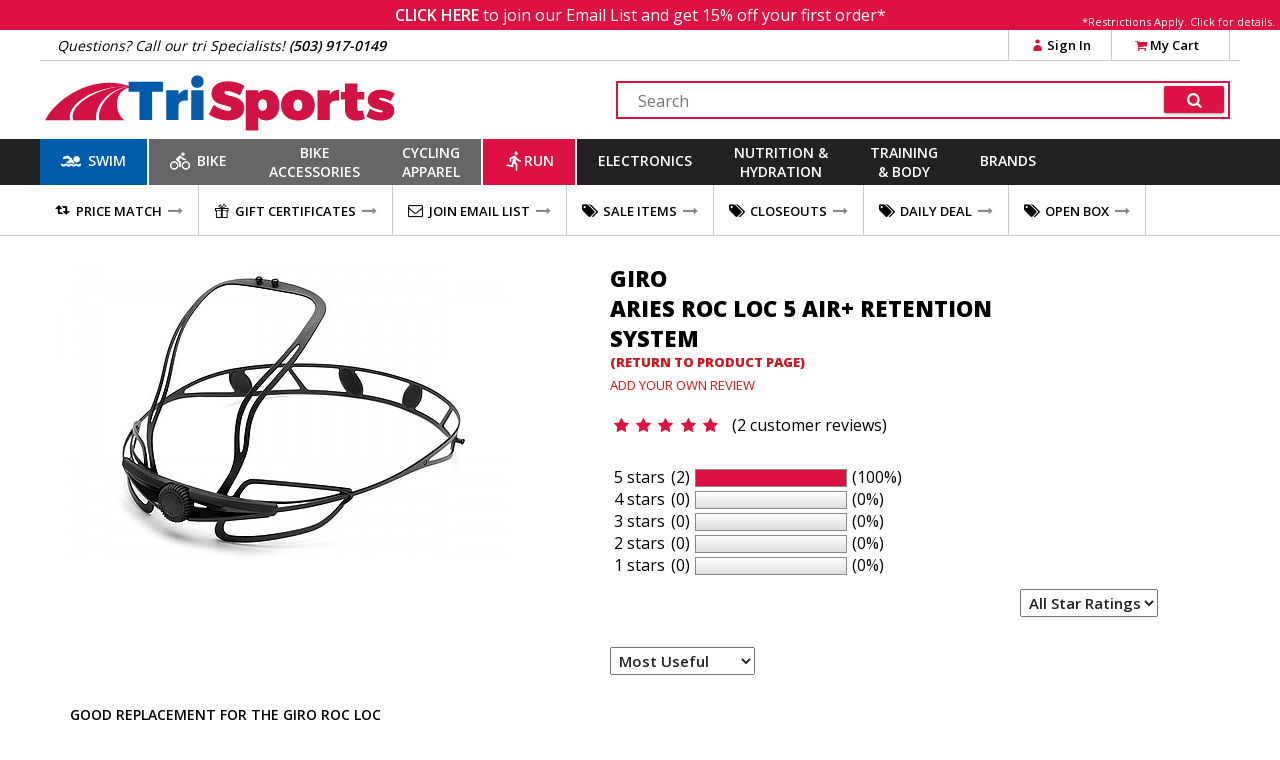

--- FILE ---
content_type: text/html
request_url: https://www.trisports.com/json/reviewvotes
body_size: -202
content:
{"rn":[],"ajax":"mrescj6z"}

--- FILE ---
content_type: text/html
request_url: https://www.trisports.com/json/setcookie?n=fontsloaded&v=1
body_size: -190
content:
{"status":true,"ajax":"mrescj6z"}

--- FILE ---
content_type: text/css
request_url: https://static.trisports.com/css/ATH-site-combined-min504.css
body_size: 38220
content:
/*!normalize.css v3.0.2 | MIT License | git.io/normalize */ html{font-family:sans-serif;-ms-text-size-adjust:100%;-webkit-text-size-adjust:100%}body{margin:0}article,aside,details,figcaption,figure,footer,header,hgroup,main,menu,nav,section,summary{display:block}audio,canvas,progress,video{display:inline-block;vertical-align:baseline}audio:not([controls]){display:none;height:0}[hidden],template{display:none}a{background-color:transparent}a:active,a:hover{outline:0}abbr[title]{border-bottom:1px dotted}b,strong{font-weight:bold}dfn{font-style:italic}h1{font-size:2em;margin:.67em 0}mark{background:#ff0;color:#000}small{font-size:80%}sub,sup{font-size:75%;line-height:0;position:relative;vertical-align:baseline}sup{top:-0.5em}sub{bottom:-0.25em}img{border:0}svg:not(:root){overflow:hidden}figure{margin:1em 40px}hr{-moz-box-sizing:content-box;box-sizing:content-box;height:0}pre{overflow:auto}code,kbd,pre,samp{font-family:monospace,monospace;font-size:1em}button,input,optgroup,select,textarea{color:inherit;font:inherit;margin:0}button{overflow:visible}button,select{text-transform:none}button,html input[type=button],input[type=reset],input[type=submit]{-webkit-appearance:button;cursor:pointer}button[disabled],html input[disabled]{cursor:default}button::-moz-focus-inner,input::-moz-focus-inner{border:0;padding:0}input{line-height:normal}input[type=checkbox],input[type=radio]{box-sizing:border-box;padding:0}input[type=number]::-webkit-inner-spin-button,input[type=number]::-webkit-outer-spin-button{height:auto}input[type=search]{-webkit-appearance:textfield;-moz-box-sizing:content-box;-webkit-box-sizing:content-box;box-sizing:content-box}input[type=search]::-webkit-search-cancel-button,input[type=search]::-webkit-search-decoration{-webkit-appearance:none}fieldset{border:1px solid #c0c0c0;margin:0 2px;padding:.35em .625em .75em}legend{border:0;padding:0}textarea{overflow:auto}optgroup{font-weight:bold}table{border-collapse:collapse;border-spacing:0}td,th{padding:0}@font-face{font-family:'fontello';src:url(../font/fontello4.eot?74216802);src:url(../font/fontello4.eot?74216802#iefix) format('embedded-opentype'),url(../font/fontello4.woff?74216802) format('woff'),url(../font/fontello4.ttf?74216802) format('truetype'),url(../font/fontello4.svg?74216802#fontello) format('svg');font-weight:normal;font-style:normal}[class^="icon-"]:before,[class*=" icon-"]:before{font-family:"fontello";font-style:normal;font-weight:normal;speak:none;display:inline-block;text-decoration:inherit;width:1em;margin-right:.2em;text-align:center;font-variant:normal;text-transform:none;line-height:1em;margin-left:.2em;-webkit-font-smoothing:antialiased;-moz-osx-font-smoothing:grayscale}.icon-search:before{content:'\e800'}.icon-star:before{content:'\e801'}.icon-star-empty:before{content:'\e802'}.icon-star-half-alt:before{content:'\e803'}.icon-clock:before{content:'\e804'}.icon-tags:before{content:'\e805'}.icon-plus:before{content:'\e806'}.icon-phone:before{content:'\e807'}.icon-basket:before{content:'\e808'}.icon-left-open:before{content:'\e809'}.icon-right-open:before{content:'\e80a'}.icon-flight:before{content:'\e80b'}.icon-mail:before{content:'\e80c'}.icon-paypal:before{content:'\e80d'}.icon-pinterest:before{content:'\e80e'}.icon-facebook:before{content:'\e80f'}.icon-twitter:before{content:'\e810'}.icon-user:before{content:'\e811'}.icon-ok:before{content:'\e812'}.icon-left-big:before{content:'\e814'}.icon-right-big:before{content:'\e815'}.icon-up-open:before{content:'\e816'}.icon-down-open:before{content:'\e817'}.icon-truck:before{content:'\e818'}.icon-down-dir:before{content:'\e81a'}.icon-minus:before{content:'\e81b'}.icon-play-circled2:before{content:'\e81e'}.icon-zoom-in:before{content:'\e820'}.icon-youtube:before{content:'\e821'}.icon-vimeo:before{content:'\e822'}.icon-amazon:before{content:'\e823'}.icon-thumbs-up:before{content:'\e824'}.icon-thumbs-down:before{content:'\e825'}.icon-chat:before{content:'\e826'}.icon-yelp:before{content:'\e827'}.icon-tumblr:before{content:'\e828'}.icon-instagram-1:before{content:'\e829'}.icon-instagram-2:before{content:'\e82a'}.icon-mail-alt:before{content:'\e82b'}.icon-tag:before{content:'\e82c'}.icon-retweet:before{content:'\e82d'}.icon-call:before{content:'\e82e'}.icon-gift:before{content:'\e82f'}.icon-heart:before{content:'\e836'}.icon-heart-empty:before{content:'\e837'}.icon-filter:before{content:'\f0b0'}.icon-sort:before{content:'\f0dc'}.icon-right:before{content:'\f178'}.icon-paper-plane-empty:before{content:'\f1d9'}.swiper-container{margin:0 auto;position:relative;overflow:hidden;z-index:1}.swiper-container-no-flexbox .swiper-slide{float:left}.swiper-container-vertical>.swiper-wrapper{-webkit-box-orient:vertical;-moz-box-orient:vertical;-ms-flex-direction:column;-webkit-flex-direction:column;flex-direction:column}.swiper-wrapper{position:relative;width:100%;height:100%;z-index:1;display:-webkit-box;display:-moz-box;display:-ms-flexbox;display:-webkit-flex;display:flex;-webkit-transition-property:-webkit-transform;-moz-transition-property:-moz-transform;-o-transition-property:-o-transform;-ms-transition-property:-ms-transform;transition-property:transform;-webkit-box-sizing:content-box;-moz-box-sizing:content-box;box-sizing:content-box}.swiper-container-android .swiper-slide,.swiper-wrapper{-webkit-transform:translate3d(0,0,0);-moz-transform:translate3d(0,0,0);-o-transform:translate(0,0);-ms-transform:translate3d(0,0,0);transform:translate3d(0,0,0)}.swiper-container-multirow>.swiper-wrapper{-webkit-box-lines:multiple;-moz-box-lines:multiple;-ms-flex-wrap:wrap;-webkit-flex-wrap:wrap;flex-wrap:wrap}.swiper-container-free-mode>.swiper-wrapper{-webkit-transition-timing-function:ease-out;-moz-transition-timing-function:ease-out;-ms-transition-timing-function:ease-out;-o-transition-timing-function:ease-out;transition-timing-function:ease-out;margin:0 auto}.swiper-slide{-webkit-flex-shrink:0;-ms-flex:0 0 auto;flex-shrink:0;width:100%;height:100%;position:relative}.swiper-container .swiper-notification{position:absolute;left:0;top:0;pointer-events:none;opacity:0;z-index:-1000}.swiper-wp8-horizontal{-ms-touch-action:pan-y;touch-action:pan-y}.swiper-wp8-vertical{-ms-touch-action:pan-x;touch-action:pan-x}.swiper-button-next,.swiper-button-prev{position:absolute;top:50%;width:27px;height:44px;margin-top:-22px;z-index:10;cursor:pointer;-moz-background-size:27px 44px;-webkit-background-size:27px 44px;background-size:27px 44px;background-position:center;background-repeat:no-repeat}.swiper-button-next.swiper-button-disabled,.swiper-button-prev.swiper-button-disabled{opacity:.35;cursor:auto;pointer-events:none}.swiper-button-prev,.swiper-container-rtl .swiper-button-next{background-image:url(data:image/svg+xml;charset=utf-8,%3Csvg%20xmlns%3D'http%3A%2F%2Fwww.w3.org%2F2000%2Fsvg'%20viewBox%3D'0%200%2027%2044'%3E%3Cpath%20d%3D'M0%2C22L22%2C0l2.1%2C2.1L4.2%2C22l19.9%2C19.9L22%2C44L0%2C22L0%2C22L0%2C22z'%20fill%3D'%23007aff'%2F%3E%3C%2Fsvg%3E);left:10px;right:auto}.swiper-button-prev.swiper-button-black,.swiper-container-rtl .swiper-button-next.swiper-button-black{background-image:url(data:image/svg+xml;charset=utf-8,%3Csvg%20xmlns%3D'http%3A%2F%2Fwww.w3.org%2F2000%2Fsvg'%20viewBox%3D'0%200%2027%2044'%3E%3Cpath%20d%3D'M0%2C22L22%2C0l2.1%2C2.1L4.2%2C22l19.9%2C19.9L22%2C44L0%2C22L0%2C22L0%2C22z'%20fill%3D'%23000000'%2F%3E%3C%2Fsvg%3E)}.swiper-button-prev.swiper-button-white,.swiper-container-rtl .swiper-button-next.swiper-button-white{background-image:url(data:image/svg+xml;charset=utf-8,%3Csvg%20xmlns%3D'http%3A%2F%2Fwww.w3.org%2F2000%2Fsvg'%20viewBox%3D'0%200%2027%2044'%3E%3Cpath%20d%3D'M0%2C22L22%2C0l2.1%2C2.1L4.2%2C22l19.9%2C19.9L22%2C44L0%2C22L0%2C22L0%2C22z'%20fill%3D'%23ffffff'%2F%3E%3C%2Fsvg%3E)}.swiper-button-next,.swiper-container-rtl .swiper-button-prev{background-image:url(data:image/svg+xml;charset=utf-8,%3Csvg%20xmlns%3D'http%3A%2F%2Fwww.w3.org%2F2000%2Fsvg'%20viewBox%3D'0%200%2027%2044'%3E%3Cpath%20d%3D'M27%2C22L27%2C22L5%2C44l-2.1-2.1L22.8%2C22L2.9%2C2.1L5%2C0L27%2C22L27%2C22z'%20fill%3D'%23007aff'%2F%3E%3C%2Fsvg%3E);right:10px;left:auto}.swiper-button-next.swiper-button-black,.swiper-container-rtl .swiper-button-prev.swiper-button-black{background-image:url(data:image/svg+xml;charset=utf-8,%3Csvg%20xmlns%3D'http%3A%2F%2Fwww.w3.org%2F2000%2Fsvg'%20viewBox%3D'0%200%2027%2044'%3E%3Cpath%20d%3D'M27%2C22L27%2C22L5%2C44l-2.1-2.1L22.8%2C22L2.9%2C2.1L5%2C0L27%2C22L27%2C22z'%20fill%3D'%23000000'%2F%3E%3C%2Fsvg%3E)}.swiper-button-next.swiper-button-white,.swiper-container-rtl .swiper-button-prev.swiper-button-white{background-image:url(data:image/svg+xml;charset=utf-8,%3Csvg%20xmlns%3D'http%3A%2F%2Fwww.w3.org%2F2000%2Fsvg'%20viewBox%3D'0%200%2027%2044'%3E%3Cpath%20d%3D'M27%2C22L27%2C22L5%2C44l-2.1-2.1L22.8%2C22L2.9%2C2.1L5%2C0L27%2C22L27%2C22z'%20fill%3D'%23ffffff'%2F%3E%3C%2Fsvg%3E)}.swiper-pagination{position:absolute;text-align:center;-webkit-transition:.3s;-moz-transition:.3s;-o-transition:.3s;transition:.3s;-webkit-transform:translate3d(0,0,0);-ms-transform:translate3d(0,0,0);-o-transform:translate3d(0,0,0);transform:translate3d(0,0,0);z-index:10}.swiper-pagination.swiper-pagination-hidden{opacity:0}.swiper-pagination-bullet{width:8px;height:8px;display:inline-block;border-radius:100%;background:#000;opacity:.8;border:1px solid #fff;margin:0 4px}button.swiper-pagination-bullet{border:0;margin:0;padding:0;box-shadow:none;-moz-appearance:none;-ms-appearance:none;-webkit-appearance:none;appearance:none}.swiper-pagination-clickable .swiper-pagination-bullet{cursor:pointer}.swiper-pagination-white .swiper-pagination-bullet{background:#fff}.swiper-pagination-bullet-active{opacity:1;background:#007aff}.swiper-pagination-white .swiper-pagination-bullet-active{background:#fff}.swiper-pagination-black .swiper-pagination-bullet-active{background:#000}.swiper-container-vertical>.swiper-pagination{right:10px;top:50%;-webkit-transform:translate3d(0,-50%,0);-moz-transform:translate3d(0,-50%,0);-o-transform:translate(0,-50%);-ms-transform:translate3d(0,-50%,0);transform:translate3d(0,-50%,0)}.swiper-container-vertical>.swiper-pagination .swiper-pagination-bullet{margin:5px 0;display:block}.swiper-container-horizontal>.swiper-pagination{bottom:10px;left:0;width:100%}.swiper-container-horizontal>.swiper-pagination .swiper-pagination-bullet{margin:0 5px}.swiper-container-3d{-webkit-perspective:1200px;-moz-perspective:1200px;-o-perspective:1200px;perspective:1200px}.swiper-container-3d .swiper-cube-shadow,.swiper-container-3d .swiper-slide,.swiper-container-3d .swiper-slide-shadow-bottom,.swiper-container-3d .swiper-slide-shadow-left,.swiper-container-3d .swiper-slide-shadow-right,.swiper-container-3d .swiper-slide-shadow-top,.swiper-container-3d .swiper-wrapper{-webkit-transform-style:preserve-3d;-moz-transform-style:preserve-3d;-ms-transform-style:preserve-3d;transform-style:preserve-3d}.swiper-container-3d .swiper-slide-shadow-bottom,.swiper-container-3d .swiper-slide-shadow-left,.swiper-container-3d .swiper-slide-shadow-right,.swiper-container-3d .swiper-slide-shadow-top{position:absolute;left:0;top:0;width:100%;height:100%;pointer-events:none;z-index:10}.swiper-container-3d .swiper-slide-shadow-left{background-image:-webkit-gradient(linear,left top,right top,from(rgba(0,0,0,.5)),to(rgba(0,0,0,0)));background-image:-webkit-linear-gradient(right,rgba(0,0,0,.5),rgba(0,0,0,0));background-image:-moz-linear-gradient(right,rgba(0,0,0,.5),rgba(0,0,0,0));background-image:-o-linear-gradient(right,rgba(0,0,0,.5),rgba(0,0,0,0));background-image:linear-gradient(to left,rgba(0,0,0,.5),rgba(0,0,0,0))}.swiper-container-3d .swiper-slide-shadow-right{background-image:-webkit-gradient(linear,right top,left top,from(rgba(0,0,0,.5)),to(rgba(0,0,0,0)));background-image:-webkit-linear-gradient(left,rgba(0,0,0,.5),rgba(0,0,0,0));background-image:-moz-linear-gradient(left,rgba(0,0,0,.5),rgba(0,0,0,0));background-image:-o-linear-gradient(left,rgba(0,0,0,.5),rgba(0,0,0,0));background-image:linear-gradient(to right,rgba(0,0,0,.5),rgba(0,0,0,0))}.swiper-container-3d .swiper-slide-shadow-top{background-image:-webkit-gradient(linear,left top,left bottom,from(rgba(0,0,0,.5)),to(rgba(0,0,0,0)));background-image:-webkit-linear-gradient(bottom,rgba(0,0,0,.5),rgba(0,0,0,0));background-image:-moz-linear-gradient(bottom,rgba(0,0,0,.5),rgba(0,0,0,0));background-image:-o-linear-gradient(bottom,rgba(0,0,0,.5),rgba(0,0,0,0));background-image:linear-gradient(to top,rgba(0,0,0,.5),rgba(0,0,0,0))}.swiper-container-3d .swiper-slide-shadow-bottom{background-image:-webkit-gradient(linear,left bottom,left top,from(rgba(0,0,0,.5)),to(rgba(0,0,0,0)));background-image:-webkit-linear-gradient(top,rgba(0,0,0,.5),rgba(0,0,0,0));background-image:-moz-linear-gradient(top,rgba(0,0,0,.5),rgba(0,0,0,0));background-image:-o-linear-gradient(top,rgba(0,0,0,.5),rgba(0,0,0,0));background-image:linear-gradient(to bottom,rgba(0,0,0,.5),rgba(0,0,0,0))}.swiper-container-coverflow .swiper-wrapper{-ms-perspective:1200px}.swiper-container-fade.swiper-container-free-mode .swiper-slide{-webkit-transition-timing-function:ease-out;-moz-transition-timing-function:ease-out;-ms-transition-timing-function:ease-out;-o-transition-timing-function:ease-out;transition-timing-function:ease-out}.swiper-container-fade .swiper-slide{pointer-events:none}.swiper-container-fade .swiper-slide .swiper-slide{pointer-events:none}.swiper-container-fade .swiper-slide-active,.swiper-container-fade .swiper-slide-active .swiper-slide-active{pointer-events:auto}.swiper-container-cube{overflow:visible}.swiper-container-cube .swiper-slide{pointer-events:none;visibility:hidden;-webkit-transform-origin:0 0;-moz-transform-origin:0 0;-ms-transform-origin:0 0;transform-origin:0 0;-webkit-backface-visibility:hidden;-moz-backface-visibility:hidden;-ms-backface-visibility:hidden;backface-visibility:hidden;width:100%;height:100%;z-index:1}.swiper-container-cube.swiper-container-rtl .swiper-slide{-webkit-transform-origin:100% 0;-moz-transform-origin:100% 0;-ms-transform-origin:100% 0;transform-origin:100% 0}.swiper-container-cube .swiper-slide-active,.swiper-container-cube .swiper-slide-next,.swiper-container-cube .swiper-slide-next+.swiper-slide,.swiper-container-cube .swiper-slide-prev{pointer-events:auto;visibility:visible}.swiper-container-cube .swiper-slide-shadow-bottom,.swiper-container-cube .swiper-slide-shadow-left,.swiper-container-cube .swiper-slide-shadow-right,.swiper-container-cube .swiper-slide-shadow-top{z-index:0;-webkit-backface-visibility:hidden;-moz-backface-visibility:hidden;-ms-backface-visibility:hidden;backface-visibility:hidden}.swiper-container-cube .swiper-cube-shadow{position:absolute;left:0;bottom:0;width:100%;height:100%;background:#000;opacity:.6;-webkit-filter:blur(50px);filter:blur(50px);z-index:0}.swiper-scrollbar{border-radius:10px;position:relative;-ms-touch-action:none;background:rgba(0,0,0,.1)}.swiper-container-horizontal>.swiper-scrollbar{position:absolute;left:1%;bottom:3px;z-index:50;height:5px;width:98%}.swiper-container-vertical>.swiper-scrollbar{position:absolute;right:3px;top:1%;z-index:50;width:5px;height:98%}.swiper-scrollbar-drag{height:100%;width:100%;position:relative;background:rgba(0,0,0,.5);border-radius:10px;left:0;top:0}.swiper-scrollbar-cursor-drag{cursor:move}.swiper-lazy-preloader{width:42px;height:42px;position:absolute;left:50%;top:50%;margin-left:-21px;margin-top:-21px;z-index:10;-webkit-transform-origin:50%;-moz-transform-origin:50%;transform-origin:50%;-webkit-animation:swiper-preloader-spin 1s steps(12,end) infinite;-moz-animation:swiper-preloader-spin 1s steps(12,end) infinite;animation:swiper-preloader-spin 1s steps(12,end) infinite}.swiper-lazy-preloader:after{display:block;content:"";width:100%;height:100%;background-image:url("data:image/svg+xml;charset=utf-8,%3Csvg%20viewBox%3D'0%200%20120%20120'%20xmlns%3D'http%3A%2F%2Fwww.w3.org%2F2000%2Fsvg'%20xmlns%3Axlink%3D'http%3A%2F%2Fwww.w3.org%2F1999%2Fxlink'%3E%3Cdefs%3E%3Cline%20id%3D'l'%20x1%3D'60'%20x2%3D'60'%20y1%3D'7'%20y2%3D'27'%20stroke%3D'%236c6c6c'%20stroke-width%3D'11'%20stroke-linecap%3D'round'%2F%3E%3C%2Fdefs%3E%3Cg%3E%3Cuse%20xlink%3Ahref%3D'%23l'%20opacity%3D'.27'%2F%3E%3Cuse%20xlink%3Ahref%3D'%23l'%20opacity%3D'.27'%20transform%3D'rotate(30%2060%2C60)'%2F%3E%3Cuse%20xlink%3Ahref%3D'%23l'%20opacity%3D'.27'%20transform%3D'rotate(60%2060%2C60)'%2F%3E%3Cuse%20xlink%3Ahref%3D'%23l'%20opacity%3D'.27'%20transform%3D'rotate(90%2060%2C60)'%2F%3E%3Cuse%20xlink%3Ahref%3D'%23l'%20opacity%3D'.27'%20transform%3D'rotate(120%2060%2C60)'%2F%3E%3Cuse%20xlink%3Ahref%3D'%23l'%20opacity%3D'.27'%20transform%3D'rotate(150%2060%2C60)'%2F%3E%3Cuse%20xlink%3Ahref%3D'%23l'%20opacity%3D'.37'%20transform%3D'rotate(180%2060%2C60)'%2F%3E%3Cuse%20xlink%3Ahref%3D'%23l'%20opacity%3D'.46'%20transform%3D'rotate(210%2060%2C60)'%2F%3E%3Cuse%20xlink%3Ahref%3D'%23l'%20opacity%3D'.56'%20transform%3D'rotate(240%2060%2C60)'%2F%3E%3Cuse%20xlink%3Ahref%3D'%23l'%20opacity%3D'.66'%20transform%3D'rotate(270%2060%2C60)'%2F%3E%3Cuse%20xlink%3Ahref%3D'%23l'%20opacity%3D'.75'%20transform%3D'rotate(300%2060%2C60)'%2F%3E%3Cuse%20xlink%3Ahref%3D'%23l'%20opacity%3D'.85'%20transform%3D'rotate(330%2060%2C60)'%2F%3E%3C%2Fg%3E%3C%2Fsvg%3E");background-position:50%;-webkit-background-size:100%;background-size:100%;background-repeat:no-repeat}.swiper-lazy-preloader-white:after{background-image:url("data:image/svg+xml;charset=utf-8,%3Csvg%20viewBox%3D'0%200%20120%20120'%20xmlns%3D'http%3A%2F%2Fwww.w3.org%2F2000%2Fsvg'%20xmlns%3Axlink%3D'http%3A%2F%2Fwww.w3.org%2F1999%2Fxlink'%3E%3Cdefs%3E%3Cline%20id%3D'l'%20x1%3D'60'%20x2%3D'60'%20y1%3D'7'%20y2%3D'27'%20stroke%3D'%23fff'%20stroke-width%3D'11'%20stroke-linecap%3D'round'%2F%3E%3C%2Fdefs%3E%3Cg%3E%3Cuse%20xlink%3Ahref%3D'%23l'%20opacity%3D'.27'%2F%3E%3Cuse%20xlink%3Ahref%3D'%23l'%20opacity%3D'.27'%20transform%3D'rotate(30%2060%2C60)'%2F%3E%3Cuse%20xlink%3Ahref%3D'%23l'%20opacity%3D'.27'%20transform%3D'rotate(60%2060%2C60)'%2F%3E%3Cuse%20xlink%3Ahref%3D'%23l'%20opacity%3D'.27'%20transform%3D'rotate(90%2060%2C60)'%2F%3E%3Cuse%20xlink%3Ahref%3D'%23l'%20opacity%3D'.27'%20transform%3D'rotate(120%2060%2C60)'%2F%3E%3Cuse%20xlink%3Ahref%3D'%23l'%20opacity%3D'.27'%20transform%3D'rotate(150%2060%2C60)'%2F%3E%3Cuse%20xlink%3Ahref%3D'%23l'%20opacity%3D'.37'%20transform%3D'rotate(180%2060%2C60)'%2F%3E%3Cuse%20xlink%3Ahref%3D'%23l'%20opacity%3D'.46'%20transform%3D'rotate(210%2060%2C60)'%2F%3E%3Cuse%20xlink%3Ahref%3D'%23l'%20opacity%3D'.56'%20transform%3D'rotate(240%2060%2C60)'%2F%3E%3Cuse%20xlink%3Ahref%3D'%23l'%20opacity%3D'.66'%20transform%3D'rotate(270%2060%2C60)'%2F%3E%3Cuse%20xlink%3Ahref%3D'%23l'%20opacity%3D'.75'%20transform%3D'rotate(300%2060%2C60)'%2F%3E%3Cuse%20xlink%3Ahref%3D'%23l'%20opacity%3D'.85'%20transform%3D'rotate(330%2060%2C60)'%2F%3E%3C%2Fg%3E%3C%2Fsvg%3E")}@-webkit-keyframes swiper-preloader-spin{100%{-webkit-transform:rotate(360deg)}}@keyframes swiper-preloader-spin{100%{transform:rotate(360deg)}}html{min-height:100%;position:relative}body{position:relative;height:100%;font-family:arial,sans-serif;font-weight:400}fieldset{border:0;margin:0;padding:0}.wf-active body{font-family:'Open Sans'}h1{margin:5px 0 0;font-size:22px;font-weight:800;text-transform:uppercase}h2{margin:36px 0 0;font-size:18px;font-weight:600}h3,.ts_h3{margin:10px 0 0;font-size:15px;font-weight:600;text-transform:uppercase;color:#444}p{margin:3px 0 15px 0}input[type=text],input[type=email],input[type=password]{border:1px solid #ccc}textarea{border:1px solid #ccc}strong{font-weight:600}a{color:#cc181e;cursor:pointer;text-decoration:none}a:hover{color:#222;text-decoration:underline}a.nounderline:hover{text-decoration:none !important}label{padding-left:5px}:checked + label{font-weight:600}.orangeborder,.secondaryborder{border-color:#dd1242 !important}.orangefont,.secondaryfont{color:#dd1242}.orangebackground,.secondarybackground{background-color:#dd1242}.whitebackground{background-color:#fff}.redbackground,.redbg{background-color:#dd1242}.redborder{border-color:#dd1242 !important}.greenborder{border-color:#4d0 !important}.redtint{background-color:#fff0f0}.greentint{background-color:#f0ffe0}.redfont{color:#dd1242}.blackfont{color:#000 !important}.darkfont{color:#222 !important}.darkbackground{background-color:#444}.clubbackground{background-color:#015cab !important}.clubborder{border-color:#015cab !important}.clubfont{color:#005cab}.lightfont{color:#ddd !important}.whitefont{color:#fff !important}.darkgraybackground{background-color:#888}.graybackground{background-color:#ccc}.lightgraybackground,.rowshade{background-color:#eee}.formbackground{background-color:#f8f8f8;border:solid 1px #d8d8d8;border-radius:2px}.grayborder{border-color:#ccc !important}.thin{font-weight:300 !important}.normal{font-weight:400 !important}.lower{text-transform:none !important}.bold{font-weight:600 !important}.bold700{font-weight:700 !important}.bolder{font-weight:800 !important}.bolditalic{font-weight:600 !important;font-style:italic !important;padding-right:3px}.focusBorder{border-color:#444 !important}.radio,.radioselected,.radiobold{cursor:default}.linethrough{text-decoration:line-through}.center{width:100%;text-align:center}.ts_button{border:0;border-radius:2px;box-shadow:0 1px 3px rgba(0,0,0,0.4);color:white;font-weight:600;padding:2px;text-align:center;text-transform:uppercase}.ts_button_wide{padding:3px 25px}.ts_button_right{float:right;margin-bottom:10px}.h2subhdr{font-weight:400;font-size:13px;position:relative;top:-5px}.btn_inactive{opacity:.5}.buttoncolor1{background-color:#dd1242;color:#fff}.buttoncolor2{background-color:#840101;color:#fff}.buttoncolor3{background-color:#005cab;color:#fff}.buttoncolor4{background-color:#efefef;color:#000}.button_sm{padding:2px 4px;font-size:13px;font-weight:600;border-radius:1px}.button_md{padding:2px 8px;font-size:15px;font-weight:600;border-radius:2px}.button_lg{padding:3px 10px;font-size:17px;font-weight:600;border-radius:2px}.button_xl{padding:4px 13px;font-size:18px;font-weight:600;border-radius:3px}.button_xs{padding:1px 4px;font-size:12px;font-weight:600;border-radius:3px}.cursorDefault{cursor:default !important}.padabove{padding-top:15px}.padbelow{padding-bottom:15px}#hide_everything{position:fixed;top:0;bottom:0;left:0;width:100vw;min-width:1000px;z-index:4;background-color:#000;opacity:.5;display:none}#hide_body{position:absolute;z-index:4;display:none;left:0;width:100vw;min-width:1000px;top:130px;bottom:0}.hide_light,.opacity30{opacity:.3 !important}.hide_dark{opacity:.7 !important}.hide{display:none}.hideonload{visibility:hidden}.ts_link,.ts_linklike{color:#cc181e;cursor:pointer}.ts_link:hover,.ts_linklike:hover{color:#222;text-decoration:underline}.ts_input{padding:3px 0 3px 10px}.ts_messagebox{margin:20px 20px;padding:10px 20px}.error{color:#dd1242 !important;font-weight:600 !important}.inputerror{border-color:#dd1242 !important;background-color:#fdfb3e}.ts_hide{display:none}#popup_emailwrap{display:none;z-index:30;border:1px solid #444;box-shadow:1px 0 5px #444}#popup_emailsignup{background-image:url(/images/emailsignupbackground.jpg);width:700px;height:467px;color:white}.popup_emailhead{font-weight:800;text-transform:uppercase;font-size:44px;text-align:right;padding:145px 50px 0;line-height:40px}.popup_emailtagline{font-weight:600;text-transform:uppercase;font-size:14px;text-align:right;padding-right:50px}.popup_signupwrap{padding:140px 80px 15px 350px;height:65px}.popup_email_unsubscribe{font-size:10px;text-align:right;padding:10px 50px 0 0}.ts_emailsignup_thanks{font-size:13px;font-weight:600}.clearboth{clear:both}.clear15{clear:both;height:15px;float:none}.whatsthis,.whatsthis2{font-size:11px;padding-left:7px;font-weight:400;color:#222;cursor:pointer}.whatsthis2{background-color:#fff;border:1px solid black;border-radius:3px;margin-left:5px;padding:0 3px 0 2px;position:relative;bottom:4px;font-weight:800}.whatsthisqm{display:inline-block;width:15px;height:15px;background-color:#dd1242;border-radius:20px;position:relative}.questionmark{color:white;font-weight:600;font-size:13px;position:relative;left:5px;bottom:2px}#ts_section-header,#ts_topcats,#ts_offers,.ts_centerfullwidth,#ts_nav,#ts_container{margin-left:auto;margin-right:auto;width:100%;min-width:1000px;max-width:1200px}@media screen and (min-width:1200px){#ts_nav{max-width:none}}#ts_container,#ts_topcats{position:relative}@media screen and (max-width:1000px) and (min-device-width:1000px){#ts_section-header{position:relative;min-width:820px}}.borderRed{border:solid 2px #dd1242 !important}.ts_club_hdr_wrap,.ts_banner_hdr_wrap{width:100%;height:36px;background-color:#005cab}.ts_club_hdr,.ts_banner_hdr{color:#fff;text-transform:uppercase;font-size:14px;margin-left:auto;margin-right:auto;max-width:1200px;min-width:1000px;width:100%;height:36px;background-color:#005cab}.ts_club_hdr_msg,.ts_banner_hdr_msg{float:left;margin:8px 0 0 15px}.ts_club_hdr_close,.ts_banner_hdr_close{float:right;margin:5px 10px;font-weight:600;cursor:pointer;font-family:verdana,sans-serif}#ts_club_hdr_benefits,#ts_banner_hdr_button{float:right;margin:6px 15px 0 0;border:1px solid #fff;padding:1px 7px;color:#fff}#ts_club_hdr_benefits a{color:inherit}#ts_club_hdr_benefits a:hover{text-decoration:none}#ts_club_hdr_benefits:hover{background-color:#fff;color:#005cab}#ts_banner_hdr_button a{color:inherit}#ts_banner_hdr_button a:hover{text-decoration:none}#ts_banner_hdr_button:hover{background-color:#fff;color:#444}.ts_banner_hdr_wrap,.ts_banner_hdr{background-color:#444}.emailsignupmsg{text-align:center;background-color:#dd1242;color:#fff;padding:4px;font-size:16px;position:relative}#showemailsignup{cursor:pointer;font-weight:600}#showemailsignup:hover{text-decoration:underline}.es_mfgrest{position:absolute;right:5px;bottom:1px;font-size:11px}#header_testdate{position:absolute;font-weight:600;cursor:pointer;left:25px}#header_testdate:hover{text-decoration:underline;color:#dd1242}#header_adminpreview{position:absolute;background-color:#dd1242;top:0;left:0;border-bottom-right-radius:20px;height:15px;width:15px;cursor:default}#header_admintags{position:absolute;background-color:#dd1242;top:0;right:0;border-bottom-left-radius:20px;height:15px;width:15px;cursor:default}.linebottom{border-bottom:1px solid #ccc}.hdr_infobar{}.hdr_phone{float:left;padding:6px 0 5px 17px;font-size:14px;font-style:italic}.hdr_account{float:right;border-left:1px solid #ccc;margin-right:10px;position:relative}.ts_logobar{}.infobaricon{color:#dd1242}.infobarlink{color:black;font-weight:600;font-size:13px;display:inline-block;padding:5px 12px;border-right:1px solid #ccc;position:relative;cursor:pointer}.hdr_link{padding:6px 30px 6px 20px !important}.hdracct_link{padding:6px 20px !important}.infobarlink:hover{background-color:#dd1242;color:white !important;text-decoration:none}.infobarlink:hover .infobaricon{color:white}.infobarlink:hover .numitems{background-color:white;color:#dd1242}.ts_hdr_logo{float:left;cursor:pointer;width:360px;margin-top:7px}.ts_hdr_banner{clear:both;color:#fff;background-color:#dd1242;height:22px;font-size:15px;font-weight:600;text-align:center;top:-1px;padding-top:2px;position:relative;width:100%;min-width:1000px}.searchbox{float:right;padding:15px 0;position:relative;margin:5px 10px}.ts_search_input{background-color:#fff;z-index:2;position:relative;border:2px solid #dd1242 !important;width:570px;padding:1px 20px 0;height:33px}.ts_search_btn{position:absolute;width:60px;height:27px;padding-bottom:3px;background-color:#dd1242;z-index:2;right:6px;top:20px}.ts_search_icon{width:60px;color:white;font-size:15px;padding-top:3px;height:23px;text-align:center;cursor:pointer;font-weight:600;position:absolute;right:8px;top:12px;z-index:3;border-top-right-radius:3px;border-bottom-right-radius:3px}#ts_signinmenu{padding:20px 40px}.ts_phonewrap{float:left;padding:8px 0 0 6%}.ts_phonewrap2{float:left;padding:8px 0 0 2%}.ts_phone_gotquestions{text-align:center;font-size:12px;font-style:italic;color:#222;line-height:10px}.ts_searchcallout{float:right}@media screen and (max-width:1150px){.ts_searchcallout{display:none !important}}.ts_phone_number{font-weight:800;color:#222;text-align:center;font-size:22px}.livechatlink{display:none;cursor:default}.ts_hdr_chat{float:left;margin-left:20px}.ts_headerchat_icon{color:#222;font-size:23px}.ts_headerchat_txt{display:inline;position:relative;color:#222;font-weight:600;font-size:13px;text-transform:uppercase;padding-left:5px;top:-2px}.ts_go{background-color:#cc181e;border:0;color:white;font-size:12px;font-weight:600;height:26px;position:relative;top:-2px;left:-1px}.ts_badge{position:absolute;top:3px;right:4px;background-color:#dd1242;border:0;color:white;border-radius:10px;display:none;white-space:nowrap;font-weight:600;line-height:1;text-align:center;vertical-align:baseline;padding:3px 5px;min-width:10px;font-size:12px}.ts_cartitemscount{}.ts_cartitems_yes{display:inline-block}.ts_accountwrap{float:left;position:relative;top:18px;left:31px}.ts_cartwrap{float:right;padding-right:15px}.ts_navwish{color:#222;font-size:14px;margin:0 0 0 15px}.navwishicon{display:inline;position:relative;margin-left:1px}.ts_navwishcnt{}#ts_nav_firstname{padding-right:4px}.ts_cartmenu,.ts_signinmenu{position:absolute;background-color:white;z-index:15;padding:10px 0;display:none;box-shadow:0 1px 3px rgba(0,0,0,0.4);border-bottom-left-radius:2px;border-bottom-right-radius:2px;top:31px}.ts_cartmenu_ul{list-style-type:none;margin:0;padding:0}.ts_cartmenu_li{padding:2px 0}.ts_cartmenu_link{color:#444;font-size:14px;padding:0 20px;white-space:nowrap;display:block}.ts_cartmenu_li:hover{background-color:#f7dbc5}.ts_nav_signin{padding:6px 20px;text-align:center}.nav_signin_input{padding:2px 0 2px 10px;font-size:15px;width:250px}.ts_nav_signin_button,.ts_nav_forgotpw_button{width:180px;font-size:14px}.ts_nav_signinpad{margin-top:10px}#ts_nav_signin_msg{font-weight:600;color:#dd1242;font-size:14px;margin-top:10px;line-height:16px;text-align:center}.ts_nav_signin_hdr{text-align:center;font-weight:600;margin-bottom:15px}.ts_page{clear:both}#ts_nav{width:100%;height:46px;background-color:#222;margin-bottom:0}.ts_menubar{float:left;font-weight:600;color:#fff;text-transform:uppercase;padding:12px 15px 0;font-size:16px;height:34px;position:relative;top:-2px;border-top:2px solid #fff;-webkit-transition:font-size .4s;transition:font-size .4s;-webkit-transition:padding .4s;transition:padding .4s}.ts_topcat{padding:12px 21px 0;font-size:14px}@media screen and (max-width:1110px){.bannerfont52{font-size:52px !important}.bannerfont50{font-size:50px !important}.bannerfont48{font-size:48px !important}}@media screen and (min-width:1110px) and (max-width:1150px){.bannerfont52{font-size:56px !important}.bannerfont50{font-size:54px !important}.bannerfont48{font-size:52px !important}}@media screen and (max-width:1150px){.ts_topcat{font-size:13px;padding:13px 18px 0}}@media screen and (max-width:1050px){.ts_topcat{padding:13px 16px 0}}@media screen and (max-width:1200px){.hdr_pricematchlink{display:none}}.ts_menu_swim{background-color:#005cab;border-right:2px solid white}.ts_menu_bike{background-color:#666}.ts_menu_run{background-color:#dd1242;border-left:2px solid white;border-right:2px solid white}a.ts_topcat:hover,#ts_deals:hover,#ts_info span:hover,.menuReverse{background-color:white;color:#222;text-decoration:none}#swimicon{background:url(/images/swim_menuicon.png)}#bikeicon{background:url(/images/bike_menuicon.png)}#runicon{background:url(/images/run_menuicon.png)}a.ts_topcat:hover #swimicon,.menuReverse #swimicon{background:url(/images/swim_menuicon_reverse.png)}a.ts_topcat:hover #bikeicon,.menuReverse #bikeicon{background:url(/images/bike_menuicon_reverse.png)}a.ts_topcat:hover #runicon,.menuReverse #runicon{background:url(/images/run_menuicon_reverse.png)}.ts_menu-div{position:absolute;top:46px;display:none;background-color:white;margin-left:10px;width:1180px;box-shadow:0 5px 5px rgba(0,0,0,0.4);border-bottom-left-radius:3px;border-bottom-right-radius:3px;z-index:9}.ts_menu-column{float:left;width:17%;padding:30px 1% 30px 2%}.ts_menu-column2{float:left;width:22%;padding:30px 1% 30px 2%}.ts_menu-column-spacer{float:left}.ts_menu_2line{padding-top:4px;padding-bottom:8px;text-align:center}.ts_menuicon{width:20px;position:absolute;height:20px;display:inline-block}.ts_roomforicon{padding-left:27px}.ts_roomforicon2{padding-left:20px}.hdr_navlinks{position:relative;top:-2px;margin-bottom:10px}.navtopcatselected{background-color:white;color:#222;border-top:solid 2px #dd1242}.navopenicon{font-size:9px;position:relative;left:5px;bottom:2px}.navcolhead{font-weight:700;font-size:13px;text-transform:uppercase;padding-bottom:3px}.navmenulink{display:block;color:#000;font-size:13px;font-weight:600;line-height:23px}.navlinkicon{margin-right:3px;font-size:15px}.navlinkarrow{margin-left:3px;font-size:15px;color:#888}.hdr_navlink{height:30px;padding-top:15px}.ts_menu_logowrap{clear:both}.ts_menu-brands{float:left;width:16.6%}.ts_menu_topbrands{margin:0 5%;text-transform:uppercase;text-align:center;border-bottom:1px solid #dd1242;font-size:20px;font-weight:600;padding:10px 0 5px}.ts_brands_logo{width:84%;margin:0 8%}.ts_allourbrands{font-size:16px !important;margin:5px 0 15px}ul.ts_subcats{padding:0;list-style-type:none;margin:0}.ts_cat-group{font-weight:600;margin:10px 0 3px;display:block}a.ts_subcat{cursor:pointer;color:#222;font-weight:400px;font-size:15px;display:block}a.ts_subcat:hover{color:#dd1242;font-weight:600}.ts_menu_rowarticle{clear:both}.ts_menu_rowarticletop{clear:both;margin-bottom:-20px}#ts_deals{color:white;font-weight:600;height:26px;text-transform:uppercase;padding:10px 9px}.ts_search_input_sugshown{border-bottom-left-radius:0;border-bottom-right-radius:0}#ts_suggestions,#ei_suggestions{position:absolute;background-color:white;width:500px;border-bottom-left-radius:2px;border-bottom-right-radius:2px;padding:2px 20px;top:52px;right:70px;display:none;z-index:9;box-shadow:0 5px 5px rgba(0,0,0,0.4)}h2.ts_featured_menu{color:#cc181e;font-weight:600;margin:0 0 20px 0;font-size:17px}h3.ts_featured_menu{font-weight:600;font-size:13px;color:#222;text-transform:none}img.ts_featured_menu{width:100%;margin-bottom:5px}p.ts_featured_menu{font-size:13px;line-height:16px}a.ts_featured_menu{display:block;margin:0 0 15px;font-weight:600;font-size:14px;text-decoration:underline}p.articlequote{color:black !important;background-color:#fff8f8;padding:10px 20px;font-style:italic}#ei_suggestions{top:187px !important;right:60px !important;width:370px !important;text-align:left !important}.suggestlink{font-size:14px;line-height:18px}.suggestlink a{color:#222}.sugimga{position:absolute}.suggestimg{vertical-align:top}.sugselect a{color:#dd1242;text-decoration:underline}.sugselect a:hover{text-decoration:underline !important}.suggestsep{margin:5px 5%;height:2px;width:90%;border-bottom:1px solid #ccc}.suglindent{padding:0 3px 0 10px;font-style:italic;color:#222}.suggesthdr{font-size:14px;padding-bottom:3px}.suggestcat{font-style:italic}.suggestprod{padding-left:55px;text-indent:0;display:inline-block;min-height:35px}.ts_nav_club{margin-top:10px}.ts_nav_club_vertbar{font-size:33px;position:relative;bottom:5px}.ts_nav_clubbutton{margin:0;width:99%;text-transform:uppercase;border:1px solid #005cab;color:white;background-color:#005cab}.ts_nav_clubbutton:hover{text-decoration:none;color:#005cab;background-color:white}.ts_nav_clubdeals{font-weight:400;font-size:39px;padding:0 4px 0 10px}.ts_nav_leaders{font-weight:800;font-size:16px;padding-left:3px;display:inline-block;line-height:19px;position:relative;top:2px}#ts_cartdata{position:absolute;background-color:white;width:285px;box-shadow:0 0 5px rgba(0,0,0,0.4);border-radius:5px;padding:10px 20px;right:0;top:37px;display:none;z-index:11}.ts_cd_itemwrap,.ts_cd_more{border-bottom:1px solid #ccc;padding:10px 0}.ts_cd_img{width:80px;float:left}.ts_cd_item{display:inline;font-size:13px;padding:5px 5px 5px 10px;float:left;width:190px;text-align:center}.ts_cd_buttons{text-align:center;padding-top:4px}.ts_cd_button{font-size:14px;margin:8px auto 4px;width:240px}.ts_cd_msrp{padding-left:5px;font-weight:600;text-decoration:line-through;color:#888}.ts_cd_price{padding-right:5px;font-weight:600}.ts_cd_prices{text-align:center;font-size:14px}.ts_cd_added,.ts_cd_more{text-transform:uppercase;font-size:14px;font-weight:600;color:#222;text-align:center}.ts_cd_subtotal{font-weight:600;text-transform:uppercase;font-size:14px;color:#888;margin:4px 0}.ts_qtyerr{font-weight:600;color:#dd1242;font-size:14px;margin:4px 0;text-align:center}.ts_cd_empty{text-align:center}.ts_menu_dealheading{font-weight:600;margin:10px 0 5px}.ts_menu_flashdealheading{background-color:#111;color:white;font-weight:800;position:relative;top:20px;margin-top:-6px;padding:3px 7px 2px;text-transform:uppercase}.ts_menu_flashqtyleft{font-weight:300}.ts_menu_flashqty{padding:0 2px;font-weight:800}.ts_flashdeal_expired{font-size:17px;position:relative;top:-3px;font-weight:800}.ts_flashdeal_left{float:left;text-align:center;font-size:14px;width:50%}.ts_flashdeal_txt{text-align:center;text-transform:uppercase;font-weight:700}.ts_flashdeal_onlyleft{text-align:center;line-height:15px}.ts_menu_flashtimer{float:right;text-align:center;width:50%;font-weight:700;color:white;font-size:28px}#ts_offerbar{width:100%;height:46px;margin-bottom:20px}#ts_offers{font-size:18px;text-transform:uppercase;color:#fff;background-color:#cc181e;height:46px}#ts_offers a{color:#fff;text-decoration:none;cursor:pointer}#ts_offers a:hover{color:#f7e2d2}#ts_offers_inner{margin:0 auto;width:1085px}@media screen and (max-width:1100px){#ts_offers_inner{font-size:16px;margin:1px auto 0;width:965px}}.ts_offer_section,.ts_offer_section_noborder{float:left;margin:10px 0 0 1%}.ts_offer_section{float:left;border-right:1px solid #fff;padding-right:1%}.ts_shiptimer{display:inline;font-weight:800}.ts_offer_button{display:inline;border:1px solid #fff;font-size:15px;font-weight:600;margin-left:17px;padding:1px 6px;cursor:pointer}.ts_offer_button:hover{background-color:#fff;color:#cc181e}#ts_footer{width:100%;background-color:#222;margin-top:10px}#ts_footer_info{margin-left:auto;margin-right:auto;width:100%;min-width:1000px;max-width:1200px;background-color:#222}.ts_footer_narrow,.ts_footer_wide{color:#ddd;float:left;padding:2%}.ts_footer_narrow{width:18%}.ts_footer_wide{width:24%}.ts_footer_heading{text-transform:uppercase;font-size:13px;font-weight:800;color:#e8e8e8;margin-top:0}.ts_footer_text{font-size:11px;margin:3px 0 10px}.ts_footer_text a{color:white}.ts_footer_text a:hover{color:white;text-decoration:underline}.ts_footer_logo{width:70%;padding:0 12%}.ts_footer_map{width:90%;padding:2% 5%}.ts_footer_social_link{font-size:13px;padding:4px;border-radius:50px;color:white;opacity:.5;margin-right:6px}.ts_footer_social_link:hover{opacity:1.0;text-decoration:none;color:inherit}.ts_footer_article_link{font-size:11px;color:#e8e8e8;text-decoration:underline;display:block;margin-top:8px}.ts_footer_article_link:hover{color:white}.ts_footer_link2{margin:20px 0}.ts_footer_chat{margin-top:15px;color:#e8e8e8}.ts_footer_chat:hover{color:white}.ts_footerchat_icon{font-size:20px}.ts_footerchat_txt{display:inline;font-size:13px;font-weight:800;padding-left:5px}.ts_tumblr{background-color:#33465d}.ts_youtube{background-color:#c8302a}.ts_instagram{background-color:#4c90ba}.ts_vimeo{background-color:#1ab7ea}.ts_twitter{background-color:#2eacf6}.ts_facebook{background-color:#3765a3}.ts_footer_social{height:30px;padding-top:10px}.ts_footer_social_images{width:100%}.ts_footer_employee,.ts_footer_storeimg{float:left;width:45%;padding-right:5%}.ts_footer_img{width:100%}.ts_grayscale{filter:grayscale(100%);-webkit-filter:grayscale(100%)}.ts_footer_overlay{margin-top:15px;line-height:20px}.ts_footer_emailinwrap{display:block;overflow:hidden;padding-right:10px}.ts_footer_email_input{width:100%;background-color:#777;border:0;color:#fff;font-size:11px;font-weight:600;padding:5px 0 5px 6px}#footer_email::placeholder{color:#ccc}#footer_email::-ms-input-placeholder{color:#ccc}.btn-emailsignup,.btn-oosnotify,.btn-pmapply,.btn-pmaccept,.btn-pmdecline,.btn-promocode{background-color:#cc181e;color:white;text-transform:uppercase;border:0;border-radius:1px;font-size:11px;font-weight:600;padding:5px}.btn-emailsignup,.btn-oosnotify{float:right;position:relative;top:1px}.btn-emailsignup,.btn-oosnotify,.btn-pmdecline,.btn-promocode{background-color:#cc181e}.btn-pmapply,.btn-pmaccept{background-color:#dd1242}.ts_ps1_sectionwrap,.ts_ps3_sectionwrap,.ts_ps5_sectionwrap{clear:both;width:98%;margin:0 1% 10px;position:relative;overflow:hidden}.ts_ps3_sectionwrap{height:491px}.ts_ps4_sectionwrap{margin-top:20px}.ts_ps1_a1{width:100%}.ts_ps1_a2{float:left;width:50%;max-width:600px}.ts_ps1_a3{float:left;width:33.3%;max-width:400px}.ts_ps1_a4{float:left;width:25%;max-width:300px}.ts_ps1_a5{float:left;width:20%;max-width:240px}.ts_ps1_a6{float:left;width:16.6%;max-width:200px}.ts_ps3_right{float:right;width:33.33%;max-width:400px}.ts_ps3_left2,.ts_ps3_left3{width:66.66%;max-width:800px}.ts_ps3_left3{position:absolute;bottom:0}.ts_ps3_dswrap{border:2px solid;height:483px;margin-left:2%}.ts_ps3_dslink:hover{text-decoration:none}.ts_ps3_dshdr{color:white;font-size:27px;font-weight:800;text-align:center;margin:0;padding:10px 0}.ts_ps3_dsimg{padding:10px 5px;text-align:center}.ts_ps3_dstxt{text-align:center;width:92%;padding:0 4%}.ts_ps3_dsname{color:#222}.ts_ps3_dsmfg{font-weight:800;font-size:22px;text-transform:uppercase;margin:8px 0 0}.ts_ps3_dshead{font-weight:600;font-size:18px;margin:4px 0 0;color:#666}.ts_ps3_ds_prices{font-size:22px;margin:8px 0}.ts_ps3_ds_dsprice{font-weight:800;color:#dd1242}.ts_ps3_ds_msrp{font-weight:600;color:#aaa;font-size:17px;padding-left:10px}.ts_ps5_2s_a1{float:left;width:66.66%;max-width:800px}.ts_ps5_2s_a2{float:left;width:33.33%;max-width:400px}.ts_ps_ptxt{color:#555;font-size:14px;line-height:26px;margin:15px 10px}.ts_ps_padright{width:97%;padding-right:3%}.ts_ps_padleft{width:97%;padding-left:3%}.ts_ps_dspimg{width:90%}@media screen and (max-width:1050px){.ts_ps_dspimg{width:80% !important}}.ts_ps_img{width:100%;max-width:1200px}.ts_ps_img_pad1pc{width:98%;padding:1%}.ts_ps_img_pad2pc{width:96%;padding:2%}.ts_ps_img_pad3pc{width:94%;padding:3%}.ts_ps_navcol{margin-top:13px}.ts_ps4_hdrbdr{float:left;width:21%;border:1px solid #cc181e;padding:10px;margin:0 1.4% 0 1%}.ts_ps4_hdr{background-color:#cc181e;color:white;text-align:center;font-weight:800;padding:33% 0;text-transform:uppercase;font-size:23px}.ts_reverse_button_white{color:white;border:1px solid white;padding:2px 5px;text-transform:uppercase;font-weight:600;font-size:14px;display:inline-block}.ts_reverse_button_white:hover{color:#222;background-color:white;text-decoration:none}.ts_reverse_button_black{color:#222;border:1px solid #222;padding:2px 5px;text-transform:uppercase;font-weight:600;font-size:14px;display:inline-block}.ts_reverse_button_black:hover{color:#fff;background-color:#222;text-decoration:none}.ts_reverse_button_hoverorange:hover{color:#cc181e !important;background-color:white !important;border-color:white !important}.ts_searchpage_img{width:100%;padding-top:17px}.ts_hp_zone1{position:relative;width:100%;max-width:1200px}.ts_hp_zone2,.ts_hp_zone3,.ts_hp_zone4,.ts_hp_zone5,.ts_hp_zone7{position:relative;width:98%;max-width:400px}.ts_hp_zone2{margin:1% 2% 1% 0}.ts_hp_zone3{margin:1% 1% 1% 1%}.ts_hp_zone4,.ts_hp_zone5{margin:1% 0 1% 2%}.ts_hp_zone6{position:relative;width:99%;margin:.5% 1% .5% 0;max-width:800px}.ts_rollover{cursor:pointer;position:relative}.ts_rollover_overlay{display:none;position:absolute;top:0;left:0;right:0;bottom:0;background-color:#cc181e;opacity:.9;color:white}.ts_overlay_h{text-align:center;color:white;font-size:18px;margin-top:30px}.ts_overlay_p{text-align:center;color:white;padding:3%;font-size:16px}.ts_brand_page{padding:0 3%}.ts_brand_hdr{padding-bottom:25px}.ts_cat-row{clear:both;width:100%}.ts_cat-col{float:left;width:16.65%}.ts_caticon{background-color:#fff;border:1px solid #c9c9c9;border-radius:5px;margin:0 5px 10px;overflow:hidden;position:relative;text-align:center;padding-top:5px}.ts_caticon a{text-decoration:none;border:none}.ts_caticonimg{width:90%}.ts_caticonname{color:#444;text-decoration:none;font-size:14px;height:40px;padding-top:3px}.ts_mfgpage{padding:0 3%}.ts_mfgpage_outercatwrap{margin-top:10px}.ts_mfgpage_catwrap{width:100%;text-align:center}.ts_mfgpage_catimg{width:100%}.ts_mfgpage_hcatimg{float:left;width:200px;padding:5px 10px}.ts_mfgpage_catprodcnt{position:absolute;background-color:#444;color:white;padding:1px 5px;top:0;right:0;border-bottom-left-radius:5px;font-size:12px;font-weight:600;line-height:normal}.ts_mfgpage_catname{padding:5px;font-weight:600;font-size:15px}.ts_mfgpage_hcatname{float:right;text-align:center;width:200px;padding-top:35px !important}.ts_landingpage_searchlink{text-align:center;font-weight:600;font-size:14px;margin-bottom:15px}.ts_mfgpage_inner2{margin:0 25%;width:50%}.ts_mfgpage_inner3{margin:0 22%;width:56%}.ts_mfgpage_inner4{margin:0 15%;width:70%}.ts_mfgpage_inner5{margin:0 7.9%;width:84.2%}.ts_mfgpage_inner6{margin:0 1%;width:98%}.ts_mfgpage_inner7{margin:0 1%;width:98%}.ts_mfgpage_cat1{margin:0 auto;width:450px}.ts_mfgpage_cat2{float:left;margin:0 2%;width:45.5%}.ts_mfgpage_cat3{float:left;margin:0 2%;width:28.9%}.ts_mfgpage_cat4{float:left;margin:0 1.5%;width:21.6%}.ts_mfgpage_cat5{float:left;margin:0 1.2%;width:17.35%}.ts_mfgpage_cat6{float:left;margin:0 1%;width:14.45%}.ts_mfgpage_cat7{float:left;margin:0 .9%;width:12.1%}.mfgpage_reviewhdr{padding-top:10px}.mfgpage_reviewmfg{color:#222;font-weight:600;padding-right:5px;text-transform:uppercase}.mfgpage_reviewprod{color:#222;font-weight:400;text-transform:uppercase}.mfgpage_reviewimgwrap{float:left;width:20%;margin:10px 0;padding-right:1%}.mfgpage_reviewimg{width:100%}.mfgpage_reviewleft{float:left;width:19%;padding:10px 1%}.mfgpage_reviewright{float:left;width:56%;border-left:1px solid #bbb;margin:10px 0;font-size:13px}.mfgpage_reviewsummary{font-weight:600;margin-left:15px}.catpagearticle{margin:5px 20px 10px}.searchpagearticle{margin:0 15px 15px}.searchpagearticle p{font-size:14px}.dc_banner_img{width:100%}.salesigninanchor{}.salesignin{margin:5px 0 5px 25%;width:40%;text-align:center;height:30px;padding-top:5px;float:left;background-color:#cc181e;color:white;font-weight:600;font-size:20px}.salesignin2{float:left;background-color:#dd1242;color:white;font-weight:800;height:30px;padding:5px 5px 0;margin:5px 0;font-size:20px}.ts_linehdr_hdrline{width:98%;margin:0 1% 20px;border-bottom:2px solid #222}.ts_linehdr_hdrwrap{text-align:center;position:relative;bottom:-14px}.ts_linehdr_hdr{background-color:white;font-weight:800;text-transform:uppercase;font-size:20px;padding:0 7px}.sale2prodwrap{padding-left:1%}.ts_sale2_morewrap{float:left;border:1px solid #ccc;padding:.4%;width:13%;margin-left:1%;text-align:center;text-transform:uppercase}.ts_sale2_more{background-color:#cc181e;color:white;font-size:14px;padding:17% 4% 30%}.ts_sale2_moreqty{font-weight:800}.ts_sale2_morename{height:75px}.ts_sale2_moreshop{}.ts_sale2_shownow{padding:3px 7px;font-size:13px}.sale2all:hover{text-decoration:none !important}.ts_sale2_moveup{cursor:pointer}#ts_instagram_feed{margin:15px 2%}#eventlist{float:left;width:420px}#eventphotos{margin-left:420px}#productnotfound{padding:10px 2%}#productnotfoundmsg{padding:5px 5px 25px;color:#cc181e;font-size:17px;font-weight:600}#article,.ts_article{padding:0 5%;width:90%}.ts_article{color:#444}.d_left{float:left}.d_padleft_10{padding-left:10px}.d_clear{clear:both}.d_padtop_10{padding-top:10px}.d_hide{display:none}.ts_show{display:block !important}.ts_article_img_floatright{float:right;padding:5px 0 5px 10px}.ts_article_img_floatleft{float:left;padding:5px 10px 5px 0}.articlelisting{float:left;width:300px}.ts_article_banner{width:100%;background-color:#444;color:white}.ts_hdr_left{font-size:30px !important;font-weight:400;text-align:left !important}.ts_hdr_center{text-align:center;width:100%}.h1subhdr{font-weight:600;font-size:14px;position:relative;top:-10px}.ts_h2_spacebelow{margin-bottom:20px !important}.ts_open_text{color:#555;font-size:14px;line-height:26px}.ts_ul_noindent{list-style-position:inside;padding:0}.ts_bullet_list{margin:7px 0 0}.ts_text_center{margin:20px 22% 25px;text-align:center}.ts_text_center_wide{margin:20px 18% 25px;text-align:center}.ts_h3_20above{margin-top:20px}.ts_article_imgfull{width:100%}.ts_article_left50{width:48%;padding-right:2%;float:left}.ts_article_right50{width:48%;padding-left:2%;float:right}.ts_article_left50pad{width:46%;padding-right:4%;float:left}.ts_article_right50pad{width:46%;padding-left:4%;float:right}.ts_article_right50paddk{width:44%;padding:15px 3%;background-color:#444;color:white;float:right}.ts_article_66_left{width:65.83%;float:left;margin-top:2.5%}.ts_article_33_right{width:31.66%;float:right;margin:2.5% 0 0 0}.ts_article_33_left{width:31.66%;float:left;margin:2.5% 2.5% 0 0}.ts_article_66_right{width:65.83%;float:right;margin-top:2.5%}.ts_article_25_left{width:23.125%;float:left;margin:2.5% 2.5% 0 0}.ts_article_25_right{width:23.125%;float:right;margin-top:2.5%}.ts_article_20_left{width:18.4%;float:left;margin:2.5% 2% 0 0}.ts_article_20_right{width:18.4%;float:right;margin-top:2.5%}.ts_article_vspace20{clear:both;height:20px}.ts_article_vspace30{clear:both;height:30px}.ts_article_vspace60{clear:both;height:60px}.ts_article_showvideo{cursor:pointer;position:relative}.ts_video_playicon{position:absolute;top:37%;left:40%;width:20%}.ts_video_icon_with_label{top:26% !important}#article p,#article li{color:#333;font-size:15px;line-height:26px}#article h1,.h1hdr{text-align:center;width:100%;margin-top:30px;font-size:28px}#article h2,.h1hdrline{margin:10px 0 0;font-size:21px;font-weight:800;text-transform:uppercase;color:#444}.h1hdrwrap{height:35px}h1.ts_hdr_center{margin-top:30px}h2.ts_hdr_center{margin-top:20px !important}h3.ts_hdr_center{text-transform:none;font-size:15px;font-weight:400;margin-top:0}.article_icon_wrap{padding:5px;position:relative}.article_icon_txtwrap{background-color:#000;opacity:.4;position:absolute;right:5px;top:5px;bottom:10px;width:50%}.article_icon_txt{color:white;text-align:center;width:50%;position:absolute;right:5px;top:15%;opacity:.7}.article_icon_txtwrap2{opacity:.7}.article_icon_txt2{opacity:1.0}.ts_video_name{text-align:center;font-size:13px !important;margin-top:3px}.ts_article_thumb{margin:5px}.ts_articlethumb2{margin-top:3px}.authorinfo{font-style:italic}#vs_menu_wrap{display:none}.ts_store_imgfull{width:100%}.ts_visitstore_lovejoy{width:100%}.ts_visitstore_tigard{width:550px;padding-right:20px}.ts_visitstore_img3wrap{width:29%;padding-right:3%}.ts_visitstore_img3{width:100%}.mapleft,.mapright{border:1px solid #888;height:364px;width:364px;margin-bottom:25px}.mapleft{float:left;margin-left:5%}.mapright{float:right;margin-right:5%}#contactform{clear:both;margin:20px}#contactus_email,#contactus_subject{margin:20px;width:80%}#contactus_subject{padding:3px 0 3px 10px}#contactus_body{margin:20px;width:88%;padding:1%;height:120px}#contactus_btn{float:right;margin:10px 8% 25px}.vs_staff_div{margin-left:auto;margin-right:auto;width:763px}.vs_staff_wrap{float:left;margin:5px 26px}.vs_staff_img{border:1px solid #ccc;border-radius:6%;-moz-border-radius:6%;-khtml-border-radius:6%;-webkit-border-radius:6%;background-size:100%;height:200px;width:200px}.vs_staff_hdr{text-align:center;margin:10px}.vs_staff_section{clear:both;width:90%;margin:15px 5% 10px}.vs_staff{float:left;width:22%;margin:5px 1.5%}.vs_staff_desc{text-align:center;font-size:12px;padding-bottom:10px}#whybuybike_div{background-image:url(/images/cannondale-whybuy.jpg);background-size:100%;width:760px;height:674px;margin-left:-10px}#whybuybike_div p{font-size:15px;font-weight:700}h1.vs_whybuy{margin-bottom:4px}#whybuybike_div li{width:460px;margin:0 0 3px 10px;font-size:14px}#vs_trybeforebuy{padding:290px 0 0 5px}#vs_trybeforebuy p{text-transform:uppercase;font-size:28px;line-height:30px}#vs_trybeforebuy a{font-size:20px;padding-left:10px}.ts_dp_hide{display:none}.strikethrough{text-decoration:line-through}.dpanchor{cursor:pointer}.dpfadeslide{display:none;opacity:.01}.dpacfp{color:#dd1242;font-weight:600;text-transform:uppercase}.dpacfp20,.dpacfp23,.dpacfp24{font-size:13px;margin-top:3px}.dpacfp21,.dpacfp25{font-size:11px;margin-top:5px}.dppricewrap{overflow:hidden;height:22px}.dpendstoday{float:left;font-size:13px;font-weight:600;color:#dd1242;padding:3px 0 0 10px;text-transform:none;white-space:nowrap}.dpimg12,.dpimga12{width:100%}.dpheading12{text-align:center;color:#222}.dpprice12{text-align:center;font-size:18px}.dpsaleprice12{font-weight:600;padding-right:5px}.dplink20,.dplink21,.dplink23{display:block}.dpicon20,.dpicon21,.dpicon22,.dpicon23,.dpicon24,.dpicon25{position:absolute;top:0;right:0}.dpicon21{width:24px;height:24px}.dpprice20,.dpprice21,.dpprice22,.dpprice23,.dpprice24,.dpprice25{float:left;padding-right:4px;text-transform:none}.dpprice21,.dpprice24,.dpprice25{font-size:11px;margin-top:4px}.dpprice20,.dpprice23{font-size:14px;margin-top:2px}.dpprice22{font-size:14px;margin-top:3px}.dpvip20,.dpvip21,.dpvip22,.dpvip23,.dpvip24,.dpvip25{float:left;padding-right:4px;text-transform:none}.dpvip21,.dpvip24,.dpvip25{font-size:11px;margin-top:-1px}.dpvip20,.dpvip23{font-size:14px;margin-top:2px}.dpvip22{font-size:14px;margin-top:3px}.dpregprice20,.dpregprice21,.dpregprice22,.dpregprice23,.dpregprice24,.dpregprice25{float:left}.dpregprice20,.dpregprice22,.dpregprice23{font-size:12px;margin-top:3px}.dpregprice21,.dpregprice24,.dpregprice25{font-size:11px;margin-top:5px}.revstars20,.revstars21,.revstars22,.revstars23,.revstars24,.revstars25{font-size:12px}.revstar20,.revstar21,.revstar22,.revstar23,.revstar24,.revstar25{display:inline-block;text-align:center;width:12px}.revstar21{font-size:10px;width:10px}.starcolor{color:#dd1242}.dpregprice12{color:#888;text-decoration:line-through}.dpsavings22{float:left;font-size:12px;margin:3px 0 0 5px}.dp_clubprice{float:left;color:white;font-weight:600;font-size:10px;padding:0 3px 1px;margin:3px 5px 0 0;text-transform:uppercase}.dp_clubprice20{font-size:10px;padding:0 3px 1px;margin:3px 5px 0 0}.dp_clubprice22{font-size:13px;padding:0 6px 0 0;color:#222}.dpclubimg20,.dpclubimg21,.dpclubimg23{width:19px}.dpclubimg22{width:35px;padding-right:6px}.dp_saleflagwrap{padding:3px 5px 0 0;float:left}.dp_saleflagwrap21,.dp_saleflagwrap24,.dp_saleflagwrap25{padding-top:5px}.dp_saleflag{color:white;font-weight:800;text-transform:uppercase;float:left;padding:0 2px 0 3px}.dp_saleflag20,.dp_saleflag22,.dp_saleflag23{font-size:11px;height:16px}.dp_saleflag21,.dp_saleflag24,.dp_saleflag25{font-size:10px;height:14px}.dp_saleflag22{font-size:12px;height:18px}.dp_saletri{width:0;height:0;border-bottom:8px solid transparent;border-top:8px solid transparent;border-left:5px solid #c42310;font-size:0;line-height:0;float:left}.dp_saletri21,.dp_saletri24,.dp_saletri25{border-bottom-width:7px;border-top-width:7px;border-left-width:5px}.dp_saletri22{border-bottom-width:9px;border-top-width:9px;border-left-width:6px}.dpsaleprice{font-weight:600;color:#dd1242;padding-right:6px;font-size:14px}.dpsaleprice21,.dpsaleprice24,.dpsaleprice25{font-size:12px}.dpsaleprice22{font-size:16px}.dp_closeoutflag{float:left;background-color:#444;color:#fff;padding:0 3px;font-weight:600;margin-right:5px;text-transform:uppercase}.dp_closeoutflag20,.dp_closeoutflag23{font-size:11px;margin-top:3px}.dp_closeoutflag21,.dp_closeoutflag24,.dp_closeoutflag25{font-size:10px;margin-top:3px}.dp_closeoutflag22{font-size:11px;margin-top:4px}.dpnosale20,.dpnosale23{font-size:14px !important;margin-top:2px !important}.dpnosale21,.dpnosale24,.dpnosale25{font-size:12px !important;margin-top:3px !important}.dpnosale22{font-size:16px !important}.dpdealtext{clear:both;font-weight:600;color:#cc181e;font-size:14px;margin-top:4px}.dpdealtext21,.dpdealtext24,.dpdealtext25{font-size:12px !important}.dpdealtext22{font-size:13px}.altphoto20,.altphoto21,.altphoto22{position:absolute;right:0;bottom:0}.swatch{width:15px;height:15px;margin-right:5px;border:1px solid #aaa;cursor:pointer;z-index:6;margin-bottom:5px;display:none}.swatches{position:absolute;bottom:25px;right:0;z-index:6}.swatches21{bottom:-4px !important}.swatch21{float:right;width:10px;height:10px}.altimage{width:100%;z-index:3;position:absolute}.topaltcolor{z-index:4}.temptopColor{z-index:5 !important}.dpproduct20,.dpproduct21,.dpproduct21a,.dpproduct23,.dpproduct23,.dpproduct24,.dpproduct25,.clubdealplaceholder{float:left;border:1px solid #fff;cursor:pointer;border-radius:4px}.dpproduct20:hover,.dpproduct21:hover,.dpproduct21a:hover,.dpproduct22:hover,.dpproduct23:hover,.dpproduct24:hover,.dpproduct25:hover{border-color:#ccc}.dpcorner20,.dpcorner21,.dpcorner22,.dpcorner23,.dpcorner24,.dpcorner25{position:absolute;background-color:#666;color:white;top:-9px;right:-29px;font-size:12px;font-weight:600;text-transform:uppercase;padding:20px 25px 2px;-webkit-transform:rotate(45deg);-moz-transform:rotate(45deg);-ms-transform:rotate(45deg);-o-transform:rotate(45deg);transform:rotate(45deg)}.dpleftcorner20,.dpleftcorner21,.dpleftcorner22,.dpleftcorner23,.dpleftcorner24,.dpleftcorner25{position:absolute;background-color:#cc181e;color:white;top:-9px;left:29px;font-size:12px;font-weight:600;text-transform:uppercase;padding:20px 25px 2px;-webkit-transform:rotate(-45deg);-moz-transform:rotate(-45deg);-ms-transform:rotate(-45deg);-o-transform:rotate(-45deg);transform:rotate(-45deg)}.dpproduct20{width:33%;margin-top:20px}.dpimage20{margin:5px 15px 5px 5px;position:relative;overflow:hidden}.dptxt20{margin:5px 10px 5px 5px;text-transform:uppercase;color:#222}.dpimg20,.dpimga20{width:100%}.dpmanname20,.dpheading20{text-transform:uppercase;font-size:14px;color:#222}.dpmanname20{font-weight:600}.dpreview20{font-size:13px}.dpdealtext20{font-size:14px;font-weight:600}.dpsaletag20{display:inline;color:white;font-size:10px;padding:0 2px;font-weight:600;border-radius:3px;margin-right:3px;position:relative;bottom:2px}.dpcorner20{top:-9px;right:-29px;font-size:12px;padding:20px 25px 2px}.dpleftcorner20{top:-14px;left:-34px;font-size:12px;padding:20px 25px 2px;text-align:center;line-height:12px}.dpsale20{font-size:15px;color:#dd1242}.dpproduct21,.dpproduct21a{width:19.5%;margin-top:20px;border:1px solid #fff}.dpproduct21a{}.dpimage21{margin:5px 10px 5px 5px;position:relative;overflow:hidden}.dptxt21{margin:5px 10px 5px 5px;text-transform:uppercase;color:#222}.dpimg21,.dpimga21{width:100%;max-width:165px}.dpmanname21,.dpheading21{text-transform:uppercase;font-size:13px;color:#222}.dpmanname21{font-weight:600}.dpreview21{font-size:10px}.dprevimg21{width:40px}.dpdealtext21{font-size:13px;font-weight:600}.dpsaletag21{display:inline;color:white;font-size:10px;padding:0 2px;font-weight:600;border-radius:3px;margin-right:3px;position:relative;bottom:2px}.dpcorner21{top:-8px;right:-20px;font-size:10px;padding:17px 16px 2px}.dpleftcorner21{top:-15px;left:-34px;font-size:10px;padding:20px 25px 2px;text-align:center;line-height:10px}.dpsale21{font-size:11px;color:#dd1242}.dpproduct22{margin-top:20px;margin-right:10px;border:1px solid #fff}.dpimage22{float:left;width:40%;margin:5px 10px 5px 5px;position:relative;overflow:hidden}.dptxt22{float:left;width:55%;margin:5px 10px 5px 5px;color:#222}.dpimg22,.dpimga22{width:100%}.dpmanname22,.dpheading22{display:inline;text-transform:uppercase;font-size:15px;color:#222}.dpmanname22{font-weight:800}.dpheading22{padding-left:5px}.dpreview22{font-size:11px;display:table-cell;text-align:right;width:85px}.dpstock22{float:left}.dpdescription22{clear:both;margin-top:10px;font-size:13px}.dpsaletag22{display:inline;color:white;font-size:10px;padding:0 2px;font-weight:600;border-radius:3px;margin-right:3px;position:relative;bottom:2px}.dpcorner22{top:-9px;right:-29px;font-size:12px;padding:20px 25px 2px}.dpleftcorner22{top:-18px;left:-34px;font-size:10px;padding:20px 25px 2px;text-align:center}.dpheadingwrap22{display:table;width:100%}.dpname22{display:table-cell}.dp48sale22{background-color:#dd1242;color:white;font-weight:600;padding:0 4px;font-size:12px}.dp48price22{font-size:15px;bottom:0 !important}.dpproduct23,.clubdealplaceholder{width:24.6%;margin-bottom:20px}.dpproduct24{width:16.6%;margin-bottom:20px}.dpproduct25{width:16.3%;margin-bottom:20px}.dpimage23,.dpimage24,.dpimage25{margin:5px 10px 5px 5px;position:relative;overflow:hidden}.dptxt23,.dptxt24,.dptxt25{margin:5px 10px 5px 5px;text-transform:uppercase;color:#222}.dpimg23,.dpimga23,.dpimg24,.dpimga24,.dpimg25,.dpimg25a{width:100%}.dpmanname23,.dpheading23,.dpmanname24,.dpheading24,.dpheading25,.dpmanname25{text-transform:uppercase;font-size:13px;color:#222}.dpmanname23,.dpmanname24,.dpmanname25{font-weight:600}.dpreview23,.dpreview24,.dpreview25{font-size:11px;padding-right:5px}.dpsale23,.dpsale24,.dpsale25{font-size:12px;font-weight:600;color:#dd1242}.dpsaletag23,.dpsaletag24,.dpsaletag25{display:inline;color:white;font-size:10px;padding:0 2px;font-weight:600;border-radius:3px;margin-right:3px;position:relative;bottom:2px}.dpcorner23,.dpcorner24,.dpcorner25{top:-9px;right:-29px;font-size:12px;padding:20px 25px 2px}.dpleftcorner23,.dpleftcorner24,.dpleftcorner25{top:-14px;left:-34px;font-size:12px;padding:20px 25px 2px;text-align:center;line-height:12px}.dpimage25,.dptxt25{margin-right:10px}.dpimg25{max-width:165px}.dp48sale20,.dp48sale21{background-color:#dd1242;color:white;padding:0 4px;display:inline-block}.dpmanname{float:left}.dpreview{float:right;color:black}.dpheading{clear:both}.dp_specialdeal22{float:left;font-weight:600;text-transform:uppercase;font-size:16px}.ds_timerwrap22{float:left;white-space:nowrap}.dp_daily22{color:#dd1242}.dp_club22{color:#005cab}.ts_dp_dealends22{float:left;text-transform:none;padding:4px 0 0 10px;font-size:13px}.dp_daytimer22{float:left;font-size:13px;padding:4px 0 0 5px}.ds_timedesc22{font-weight:600}.variantphotos{position:absolute;background-color:rgba(255,255,255,0.9);border-radius:7px;bottom:0;left:0;right:0;padding:5px 0;display:none;text-align:center}.tabletthumbs{position:relative;display:block;overflow:hidden;height:28px;width:200px;-ms-touch-action:none;-webkit-touch-callout:none;-webkit-user-select:none;-moz-user-select:none;-ms-user-select:none;user-select:none}.vphthmb{margin:0 .5%;width:19%}.vpinner{position:absolute;-webkit-tap-highlight-color:rgba(0,0,0,0);-webkit-transform:translateZ(0);-moz-transform:translateZ(0);-ms-transform:translateZ(0);-o-transform:translateZ(0);transform:translateZ(0)}.vptab{margin:0 2px !important;width:42px !important;height:28px; !important}.dpdots{text-align:center;height:15px;padding:0}.dpdot{display:inline-block;width:5px;height:5px;margin:2px 5px;border-radius:20px;background-color:#ccc;position:relative;top:-5px}.clubdealplaceholder{text-align:center;padding:50px 0}.cdphtxt{font-weight:600;padding:0 30px 15px}.ts_clubdealpage{padding:20px}.dpdealpref{float:left;color:#dd1242;font-weight:600;margin:0 12px 0 0;font-size:12px}.dpdealbutton{display:inline;padding:0 1px 1px;margin-right:3px;position:relative;top:5px}.dpdealprefupdated23{text-transform:none;font-style:italic;font-size:12px;padding-top:5px}#goinggonebanner img{width:100%}.ts_dp_timerwrap{position:absolute;bottom:0;left:0;right:0;color:#222;text-align:center;height:24px;z-index:7;background:linear-gradient(to bottom,rgba(255,255,255,0.3),rgba(255,255,255,1))}.ts_dp_dealends{float:left;font-weight:300;font-size:14px;padding:2px 4px 2px 5px;text-transform:uppercase}.ts_dp_daytimer{float:left;overflow:hidden;padding-top:2px;font-weight:800;font-size:14px}.ts_dp_dealwrap{position:absolute;top:0;left:0;right:0;text-transform:uppercase;text-align:center;font-size:22px;z-index:7;border:1px solid black;background:linear-gradient(to bottom,rgba(255,255,255,1),rgba(255,255,255,0.3))}.ts_dp_timerinner{margin:0 auto;display:inline-block;max-width:230px}.ts_dp_daily_wrapcolor{border-color:#dd1242;color:#dd1242}.ts_dp_club_wrapcolor{border-color:#005cab;color:rgba(0,73,97,1);font-size:21px !important;padding:1px 0}.dp_dealwrap21{font-size:15px !important}.ts_dp_flash_wrapcolor{background-color:rgba(32,32,32,0.8);font-size:21px !important;padding:1px 0;font-weight:800}.ts_dp_flashqty{float:left;width:50%;text-align:center;font-weight:300;text-transform:uppercase;position:relative;top:1px}.ts_dp_flashtimer{float:right;width:50%;text-align:center;font-weight:800;position:relative;top:-2px;font-size:20px}.ts_dp_flashdeal_over{position:relative;top:2px}.ts_dp_flashdeal{height:26px !important;text-transform:uppercase}.searchloading{width:100%;text-align:center;height:600px;padding-top:150px}.searchbanner{width:100%}#ts_search_filters{position:absolute;width:20%;padding:0 10px 30px;min-width:200px}.filterfixed{position:fixed !important}#ts_search_crumb{float:left}#ts_search_rightpanel{float:left;width:78%;margin-left:22%}.ts_dp_pastseason{padding-left:4px;font-size:.7em}.ts_search_displayinfo{float:right;padding-left:15px}#ts_search_results{display:none}#ts_search_results,#filtered_results{clear:both;padding:0 0 10px 10px}.ts_dpadmininfo,.ts_dpboostinfo{float:left;background-color:#c41230;color:white;width:24px;height:24px;text-align:center;border-radius:15px;font-weight:800;cursor:pointer}.ts_dpboostinfo{margin-left:10px}.dpboostinfo{text-transform:none;font-weight:300;color:#000;font-size:10px;height:123px;box-shadow:0 2px 5px -2px #333;margin:0 0 5px;background-color:#f8f8f8;padding:5px 5px}.dp_sortweight{font-weight:600;font-size:12px}.dp_boosttype{clear:both;float:left;width:130px}.dp_boostamt{float:left;text-align:right}.dpadmindata{display:none;text-transform:none;font-weight:300;font-size:11px;height:65px;box-shadow:0 5px 5px -4px #333;padding:0 1px;margin-bottom:5px;background-color:#f8f8f8}.adminstarwrap{float:right;font-size:14px;padding:5px}.dpAdminFlag,.dplastbtd,.dplastwbw,.dptpabtd,.dptpawbw{cursor:default}.dpstarflag1{color:#00f}.dpstarflag2{color:#cc181e}.dpstarflag3,.dpstarflag{color:#dd1242}.dpAdminFeatured{box-shadow:0 0 2px 0 #dd1242}.tmppricereduc{font-weight:600;color:#dd1242}.tpapending{font-weight:600;color:#00f}.ui-tooltip{white-space:pre-line;box-shadow:2px 2px 2px 2px rgba(0,0,0,0.3) !important;font-size:12px !important}.dpdisctooltip{font-size:12px;padding:1px 2px}.storemax{float:right;padding-right:4px;cursor:pointer;font-weight:400}.dpainstore{color:#c41230;font-weight:600}.spa_webpage{text-align:center;font-weight:600;padding:5px}.spa_inputwrap{padding:10px}.spa_inputdesc{width:145px;font-weight:600;display:inline-block;vertical-align:top}.spa_label{margin:0 15px 0 5px}#admintestdate{width:100px}.spa_buttomwrap{padding:5px 15px 10px 0;float:right}.hta_webpage{text-align:center;font-weight:600;padding:5px}.hta_inputwrap{padding:10px}.hta_inputdesc{width:110px;font-weight:600;display:inline-block;vertical-align:top}.hta_input{width:730px;padding:2px 5px}.hta_textarea{width:730px;padding:2px 5px;min-height:50px}.hta_buttomwrap{padding:5px 15px 10px 0;float:right}.hta_redirectexplain{padding-left:110px;font-size:11px}.hta_updatespending{color:#dd1242;font-weight:700;padding-left:10px}.hta_view{background-color:#f0f0f0;width:730px;padding:2px 5px;display:inline-block}.hta_u301w{padding-left:120px;display:none}.hta_u301{font-size:11px;font-style:italic}.hta_show301{padding-left:10px;color:#cc181c;cursor:pointer;font-weight:600}.hta_show301:hover{color:#000;text-decoration:underline}.hta_catorderexp{position:relative;bottom:21px}.hta_catorder{position:absolute;background-color:#c41230;top:0;left:0;border-bottom-right-radius:10px;height:15px;width:15px;cursor:default;z-index:2}.ts_popup_dpadmin{width:880px}.dpa_pname{text-align:center;padding-top:5px;font-weight:600}.dpa_pnamea{font-weight:600}.dpa_lifecycle{padding-left:10px;font-size:11px}.dpa_section{clear:both;padding:5px 8px 10px;border:1px solid #c41230;margin:10px;background-color:#f8f8f8}.dpa_sectionleft{float:left;width:360px}.dpa_sectionright{clear:none !important;float:right;width:442px}.dpa_sectionhdr{font-weight:600;font-size:14px;text-transform:uppercase}.dpa_hdrdesc{font-weight:300;font-size:11px;text-transform:none;padding-right:10px}.dpa_sectioncol{padding:5px 10px 0;height:120px}.dpa_sectioncol50{float:left;width:48%;padding:0 1%}.dpa_sectioncol33{float:left;width:32%;padding:0 .66%}.dpa_subsectionhdr{text-align:center;font-size:14px;margin:5px 0 10px;border-bottom:1px solid #333}.dpa_notonsite{text-align:center;font-size:14px;margin:5px}.dpa_subsection{clear:both;font-size:12px}.dpa_sectioncol25{float:left;width:50%;font-size:12px}.dpa_hidetpacur,.dpa_hidetpaadj{display:none}.dpa_tpapercent,.dpa_tpaends{font-weight:600}.dpa_margin{width:75px;display:inline-block;cursor:default;font-size:11px}.dpa_markforsale{font-size:13px;padding:5px 0 10px}.markforsalelabel{margin-right:15px}.dpa_custclass{display:inline-block;text-align:right;width:45px}.dpa_newsale{position:relative;top:15px}.dpa_currboost{text-align:center}#dpa_salenote,#dpa_storenote{margin:15px 5px 5px;padding:5px;width:815px;font-size:14px}.dpanotespending{color:#c41230}.dpa_addtosalehdr{margin-top:-2px !important}#dpa_lastsale{font-weight:400;font-size:13px;text-transform:none;padding-left:20px}.dpa_lastsale{font-weight:400;font-size:13px;float:left;height:31px}.dpa_featurewrap{float:right;font-size:12px}.dpa_featurepub{padding:0 5px 0 10px}.dpa_graybtn{background-color:light-gray;color:black}.dpa_redbtn{background-color:#c41230;color:white}.dpa_hideScheduled{display:none}.dpa_varianthdr{font-weight:600;font-size:13px}.dpa_varianttext{clear:both;float:left;font-size:12px;width:245px}.dpa_old{color:#888}.dpa_center{text-align:center}.dpa_prodinfo{text-align:center;padding:15px 10px 0;display:inline-block}.dpa_storesaleslabel{clear:both;float:left;width:150px}.dpa_storesales{float;left;font-weight:600}.dpa_maxinput{width:25px;font-size:11px;text-align:center}.maxpending{font-weight:600;color:#c41230}.dpa_stmax{float:left;text-align:center;width:55px}.dpa_permissionerror{text-align:center;font-size:12px;font-weight:600;padding:10px;display:none}.dpa_valpending{border-color:#c41230 !important}.dpa_valupdated{border-color:#00d000 !important}.dpa_clrstoremax{font-size:10px;padding:1px 5px !important}.dpa_itempriority{float:left;font-size:12px;width:50px;text-align:center}.dpa_qtyonhand{float:left;font-size:12px;width:50px;text-align:center}.dpa_permissionerror{text-align:center;font-size:14px;font-weight:700;color:#c41230;padding:10px}.dpa_lastdslabel{clear:both;float:left;width:80px;font-size:13px;padding-bottom:2px}.dpa_lastdsdate{float:left;width:80px;font-size:13px}.dpa_lastdsprice{float:left;width:80px;font-size:13px}.dpa_lastdsqty{float:left;width:80px;font-size:13px}.dpa_lastdsnone{float:left;font-size:13px}.dpa_dssuglabel{clear:both;float:left;font-size:13px;padding-top:8px;width:80px}.dpa_dssug{float:left;font-size:13px;padding-top:8px}.dpa_cblabel{padding-right:10px}.dpa_dssugprice{width:80px;padding:1px 5px;margin-left:5px}.ts_search_controlwrapper{float:left;width:245px}.ts_search_prevnext{clear:both;float:right;padding:0 25px 10px 0;display:none}.ts_search_prevPage,.ts_search_nextPage{float:left;background-color:#dd1242;border-radius:50px;font-size:11px;color:white;cursor:pointer}.ts_search_prevPage{padding:2px 3px 2px 0}.ts_search_nextPage{padding:2px 0 2px 3px}.ts_search_pcnt{float:left;font-weight:600;color:#888;font-size:13px;padding:2px 8px}.ts_search_more_wrap{margin:10px 0;height:29px}.ts_search_more{display:none;background-color:white}.ts_search_select{color:#999;font-weight:600;height:25px;overflow:hidden}.ts_search_selecttag{color:#222;font-weight:600;font-size:14px;padding-left:4px;height:24px;background-color:white}.ts_select_overlay{display:none;position:relative;top:-21px;left:4px;font-size:13px;font-weight:600;color:#888;padding-left:5px;background-color:white}.ts_search_sortby{width:205px}.ts_sortby_selecttag{width:205px}.ts_sortby_overlay{width:53px}.ts_search_perpage{width:190px}.ts_perpage_selecttag{width:190px}.ts_perpage_overlay{width:130px}.ts_search_grid{font-size:14px;color:#888;font-weight:600;font-size:13px;position:relative;bottom:3px}.ts_search_gridicon{margin-left:10px;height:20px;position:relative;top:4px;cursor:pointer}#ts_search_grid5{height:21px;top:5px}#ts_search_row{height:21px;top:5px}.ts_search_info{background-color:#f4f4f4;margin-top:15px;width:102%;padding-bottom:10px}.ts_search_heading{text-transform:uppercase;font-weight:600;font-size:14px;padding:5px 0 0 5px}.ts_searchtype_desc{font-size:12px;font-weight:600;margin:2px 0 10px;text-align:center;width:100%;text-transform:none}.ts_catfilter_wrap{padding-bottom:10px}.ts_filter_catselect{font-size:12px;color:#222;clear:both;padding:2px 5px 2px 5px;text-transform:uppercase;font-weight:600}.ts_filter_heading{clear:both;font-weight:600;padding-top:20px}.ts_filter{margin:5px 0}.ts_filter_bullet{float:left;width:10px;height:10px}.ts_filter_type{float:left;padding-left:10px;font-weight:600;color:#222;position:relative;top:-6px}.ts_filtercnt{padding-left:5px;font-weight:400;font-size:11px}.ts_filtercnt_box{display:block;font-weight:400;font-size:11px;text-align:center}#ts_pricerange_slider,#ts_tubewidth_slider{font-size:10px}.ts_pricerange_wrap,.ts_tubewidth_wrap{float:right;padding-top:12px}.ts_pricerange_desc,.ts_tubewidth_desc{float:left;font-weight:600;font-size:13px;color:#888;padding-right:10px}#ts_pricerange{float:left;font-weight:600;color:222;font-size:13px}.ui-slider-range{background:#cc181e none repeat scroll 0 0 !important}#ts_tubewidth_value{color:#222;padding-left:5px}#ts_tubewidth_slider{margin-top:5px}#ts_tubewidth_slider a{background:#cc181e}.ts_filter_namewrap{margin-top:15px;cursor:pointer;width:100%;overflow:hidden;height:22px}.ts_filter_name{clear:both;float:left;font-size:12px;color:#222;font-weight:600;text-transform:uppercase}.ts_filter_name_expand{float:right;font-size:24px;color:#222;font-weight:400;position:relative;bottom:10px;color:#cc181e}.ts_filter_wrap{padding-bottom:5px;position:relative}.ts_filter_loading{position:absolute;top:0;left:0;bottom:0;right:0}.ts_filter_loading{background-color:rgba(255,255,255,0.7);padding:20px 0 0 10px;font-size:15px;font-weight:700}.ts_tubewidth_wrap{padding-bottom:8px}#fw_price{padding-top:5px}.ts_filter_param_secondary{display:none}.show_param_secondary{display:inline-block}.ts_filter_showmore{clear:both;text-align:center;font-size:13px;color:#888;cursor:pointer;font-weight:600;padding-top:10px}.ts_filter_showmore:hover,.ts_filter_param:hover,.ts_filter_cat:hover,.ts_filter_catlink:hover{color:#000}.ts_filter_param,.ts_filter_cat,.ts_filter_catlink{clear:both;float:left;font-size:13px;color:#444;cursor:pointer;padding:2px 0 4px 5px;width:100%}.filter_href{color:#444}.filter_href:hover{text-decoration:none}.filter_href_select{color:#fff;font-weight:600}.ts_filter_param_box{float:left !important;width:40px !important;border:1px solid #444;text-align:center !important;clear:none !important;padding:2px 0 !important;margin:3px 3px 0 0;font-weight:600 !important}.ts_filter_param_selected{background-color:#cc181e;color:#fff;display:block !important;border-color:#cc181e}.ts_filter_param_selected:after{content:"X";float:right;padding-right:10px}.ts_filter_param_box:after{content:none !important}.filter_hidden{color:#ddd}#productcrumbs{margin:10px 20px 0;font-size:14px}#crumb{padding-left:20px;font-weight:600;float:left}#crumb a{color:#306790}#crumb a:hover{color:#dd1242}#pd_crumb{font-size:15px;font-weight:600}#pd_crumb a{font-weight:600}#prevnext{padding-right:20px;float:right}#producttop{clear:both;padding:10px 20px}#photos{clear:both;float:left;width:660px;padding-right:10px}#cartbox{overflow:hidden;max-width:400px;margin-left:auto}.mainImage{float:left;width:650px;height:433px;overflow:hidden}.ts_productImage{width:650px;height:433px}.pd_manname_h1{display:block;text-transform:uppercase;margin:0;font-weight:800;font-size:20px;line-height:25px}.pd_heading_h1{display:block;margin:0 0 10px 0;font-weight:600;font-size:17px;text-transform:none}.pd_stock{overflow:auto;max-width:180px;position:relative;top:4px}.pd_prices{float:right;min-width:145px}#pd_shipnote,.bstocknote{display:none}.warningicon{width:23px;height:22px;position:relative;bottom:-3px}#instock{background-color:#d8f1ff;color:#0d81c2;text-align:center;font-weight:700}.pd_partno{clear:both;width:100%;margin-top:15px}.pd_mfgpartwrap{min-height:19px;margin-bottom:3px}.mfgpartnum{padding-left:10px}#confirmvariant{font-weight:700;text-align:center}.pd_saleinfo{width:100%;background-color:#eee;margin-bottom:10px}.pd_saleleft{display:table-cell;padding:6px 6px 6px 10px;text-align:center;vertical-align:middle;min-width:55px;position:relative}.pd_podiumimg{width:35px;position:relative;top:6px;left:1px}.pd_sale_tag{border-radius:4px;padding:0 4px;font-size:12px;font-weight:700;text-decoration:none;margin-left:0 !important;white-space:nowrap}.pd_red_tag{font-size:11px;color:#dc202a;padding:1px 4px 2px;font-weight:700;white-space:normal}.pd_sale_text{display:table-cell;padding:6px;font-size:14px;font-weight:400;line-height:19px}.pd_podium_tag{display:inline-block;height:46px;width:46px;background:#fff;border-radius:46px}.pd_sale_disccode{font-weight:600}.damt{font-size:15px;color:#dc202a;font-weight:600}.pd_msrp{text-align:right;font-size:12px}.pd_savingswrap{float:right;margin-left:10px}.pd_savings{text-align:right;font-weight:700;font-style:italic;font-size:11px;color:#dd1242;position:relative;top:-2px;right:1px}#pd_savings{font-weight:700;padding:0 2px}#pd_paylater{margin-top:10px}#ts_rating{margin:7px 0 8px}.pd_vip_section,.pd_vip_not_elig,.pd_vip_not_elig_pm{width:100%;margin-top:10px;background-color:#fce9e9;padding:5px;font-size:12px;font-weight:600;text-align:center}.pd_vip_section{position:relative;margin-top:14px;margin-bottom:11px}.pd_vip_not_elig,.pd_vip_not_elig_pm{display:none;font-weight:700}.pd_vipdollars,.pd_vippoints{color:#d8202a;font-weight:700}.ts_vip_circ{position:absolute;background-color:#005cab;color:#fff;text-align:center;width:60px;height:50px;left:10px;top:-8px;padding-top:10px}.ts_vip_circ>.pd_vippoints{color:#fff;font-size:15px}.ts_vip_info{margin-left:70px;margin-right:10px;text-align:left;font-size:14px}.pd_vipterms{display:block;font-size:12px}.boldmo{font-weight:600;cursor:pointer}.boldmo:hover{text-decoration:underline}.pd_vipdollars{font-size:15px}@media screen and (max-width:1065px){.pd_pntstxt{display:none}.pd_vipterms{display:inline}}.pd_saleinfo{margin:20px 0}.ts_pd_48hoursale{margin:10px 0 !important}.ts_pd_wednesday{font-size:13px;font-weight:600}.pd_saletag{float:left;width:80px;background-color:#dd1242;color:white;font-weight:800;padding:9px 4px 0 6px;height:46px;line-height:17px;text-transform:uppercase;text-align:center;font-size:14px}.pd_saletext{overflow:hidden;border:2px solid #dd1242;height:48px;padding:3px 5px 0;font-weight:400;text-align:center;font-size:14px}.pd_sale_tag{color:inherit !important}@media screen and (max-width:1080px){.pd_saletextsm{font-size:12px}}.whatsthis{color:#1e4493;font-size:9px;font-weight:600;cursor:pointer;padding-left:5px}.pd_reviewcnt{font-style:italic;font-size:13px;position:relative;bottom:2px;cursor:pointer}.pd_reviewcnt:hover{text-decoration:underline}.ts_pd_saleflagwrap{padding-top:7px}.ts_pd_saleflag{color:white;font-weight:800;text-transform:uppercase;float:left;font-size:16px;padding:1px 6px 0;height:24px}.ts_pd_saletri{width:0;height:0;border-bottom:12px solid transparent;border-top:13px solid transparent;border-left:12px solid #c42310;font-size:0;line-height:0;float:left}.ts_pd_atcpflag{color:white;font-weight:800;text-transform:uppercase;float:left;font-size:13px;padding:1px 4px 0 8px;height:21px}.ts_pd_atcptri{width:0;height:0;border-bottom:11px solid transparent;border-top:11px solid transparent;border-left:10px solid #c42310;font-size:0;line-height:0;float:left}.ts_pd_saledesc{float:left}.ts_pd_prices{float:right;padding-bottom:12px}.ts_pd_ourprice{float:right;font-weight:800;font-size:23px;padding-left:10px}.ts_pd_ourprice_varies{float:right;font-weight:800;font-size:22px;padding-left:10px}#ts_pd_pricetoolow{float:right;text-align:right;text-transform:uppercase;font-size:14px;line-height:14px}#pd_pricetag{display:none}.ts_pd_units{float:right;font-weight:800;font-size:18px;padding-left:5px;position:relative;top:4px}.ts_pd_msrp{float:right;text-transform:uppercase;font-size:13px}.ts_pd_saveamt{clear:both;float:right;text-transform:uppercase;font-size:13px;padding-left:10px}.ts_pd_qtydiv{clear:both;float:left;margin-top:15px}.ts_qty_btn{background-color:#ccc;color:white;font-size:20px;cursor:pointer}.ts_qty_input{width:40px;text-align:center;font-size:15px;height:22px;position:relative;bottom:2px}#stockMsgBox{clear:both;padding:4px;font-weight:600;font-size:12px;color:white;background-color:#dd1242;margin-top:15px}.stockMsgBoxHide{display:none}.nolongeravail{width:100%;margin-top:10px;border:1px solid #000;border-radius:10px;padding:8px 0;text-align:center}.pd_addtocart_button{float:right;margin-top:13px}.pd_maxorderqty{width:100%;font-size:14px;font-weight:600;margin-top:5px}.pd_wishlist_btn{float:right;margin-top:20px}.pd_pricematch_btn{float:left;margin-top:20px}.ts_pd_horizline{width:100%;border-bottom:1px solid #222;margin:20px 0}.ts_pd_pricematch{height:25px;background-color:#ccc;text-align:center;text-transform:uppercase;font-weight:600;font-size:18px;margin-bottom:20px;padding:1px}.pmsave{font-weight:700;width:85px}.ts_pd_pm_instant{font-weight:800;padding-right:3px}.ts_pd_pmtag{position:relative;top:-6px;left:7px}.ts_pd_pmtagwrap{float:left}.ts_pd_pmtextwrap{overflow:hidden;cursor:pointer}.ts_pm_whatsthis{font-size:12px;font-weight:400;text-transform:none;padding-left:5px;font-style:italic;text-decoration:underline}@media screen and (max-width:1100px){.ts_hide1100{display:none !important}.ts_pd_addtocartbutton{width:140px}}@media screen and (max-width:1050px){.ts_pm_whatsthis,.ts_pd_toseeprice,.ts_pd_flashdeal_only,.ts_flashdeal_over,.ts_hide1050{display:none !important}.ts_pd_addtocartbutton{width:115px !important}.pd_wishlist_btn,.pd_pricematch_btn{font-size:13px}}@media screen and (max-width:1150px){.pd_savingswrap{float:none}}#lowstockstatus{clear:both;width:100%;text-align:right;color:#35b10f;font-weight:700;font-size:15px;padding-top:10px;margin-bottom:-10px}.stkmore{padding-left:7px}.ts_pd_dsnotify{height:25px;background-color:#dd1242;text-align:center;text-transform:uppercase;font-weight:300;font-size:18px;margin-bottom:20px;padding:1px 1px 1px 43px;color:white;position:relative}.ts_pd_dsntag{position:absolute;top:-13px;left:-1px}.ts_pd_getnotified{margin-left:10px}@media screen and (max-width:1080px){.ts_pd_getnotified{font-size:14px}}@media screen and (max-width:1050px){.ts_pd_getnotified{display:none}}#shippingoptions{cursor:pointer}.ts_shippingoptions{color:white;text-transform:uppercase;font-weight:600;padding:2px 1px 1px;height:25px;text-align:center;margin-top:20px}#shipnote{display:inline;padding-left:5px}.closezoom,.ts_close_popup{position:absolute;top:-15px;right:-15px;color:#222;background-color:rgba(200,200,200,0.8);font-size:20px;padding:10px;border-radius:22px;line-height:14px;font-weight:800;cursor:pointer;font-family:verdana,sans-serif}.prev-image{position:absolute;left:-20px;top:50%;z-index:2;display:none}.next-image{position:absolute;right:-20px;top:50%;z-index:2}.prev-thumb{position:absolute;left:-20px;top:50%;z-index:2;display:none}.next-thumb{position:absolute;right:-20px;top:50%;z-index:2}.prev-zoom{position:absolute;top:50%;left:-10px;z-index:21}.next-zoom{position:absolute;top:50%;right:-10px;z-index:21}.imagectrl{padding:10px;font-size:20px;margin-top:-20px;-webkit-text-stroke:2px #fff;text-shadow:-2px -2px 1px #fff,2px -2px 1px #fff,-2px 2px 1px #fff,2px 2px 1px #fff}#zoom{font-weight:600;font-size:12px;text-align:center;width:650px;margin:3px 0 10px;cursor:pointer;position:relative;top:15px}#zoom:hover{color:#dd1242}.pd_phototextwrap,.zoomtextwrap{position:absolute;width:100%;top:392px;text-align:center;z-index:16}.pd_phototext,.zoomphototext{margin:0 auto;font-size:16px;font-weight:600;display:inline-block;padding:2px 5px;border-radius:6px;background:rgba(255,255,255,0.7);color:#000}.zoomtextwrap{top:unset !important;bottom:40px}.zoomphototext{font-size:18px}#zoomimage{display:none;width:100%;max-width:1200px}.zoomhide{visibility:hidden !important}.popup_pagewrap{display:none;z-index:30;border:1px solid #444;box-shadow:1px 0 5px #444;background-color:#fff;max-width:1200px;border-radius:5px}.fullpage{width:90%}.thumbimg{border:1px solid #888;width:109px;height:73px}.thumbnails{height:76px;padding:0;width:622px;top:20px}.thumb-selected{border:1px solid red !important}.thumbnails2{height:96px;position:relative;top:20px}.thumbwrap{float:left;margin-right:4px}.pthumb,.vthumb{width:76px;height:52px;float:left;margin:2px 4px 5px;position:relative;cursor:pointer}.vthumbtxt{padding-top:6px;text-align:center;line-height:18px;font-weight:600;display:inline-block}.pd_hdr_rating{margin-bottom:7px}#zoomimagewrap img{width:100%;max-width:1200px}#zoomimagewrap,.zoomSwipe{display:none;overflow:hidden}#zoomimagewrap{max-width:1200px;max-height:800px}.fullpage{display:none;width:90%;z-index:20;border:1px solid black;box-shadow:1px 0 5px #000;background-color:#fff;max-width:1200px}.closezoom{z-index:2;position:absolute;top:0;right:0;color:#fff;background-color:#d8202a;font-size:20px;padding:10px;border-radius:22px;line-height:14px;font-family:verdana,sans-sarif;font-weight:700;cursor:pointer}.ts_pd_discountbanner{margin-top:20px}.ts_pd_48hoursale{margin:10px 0 !important}.ts_pd_wednesday{font-size:13px;font-weight:600}.ts_pd_discountflag{float:left;width:80px;color:white;font-weight:800;padding:9px 4px 0 6px;height:46px;line-height:17px;text-transform:uppercase;text-align:center;font-size:14px}.ts_pd_discounttext{overflow:hidden;border:2px solid;height:48px;padding:3px 5px 0;font-weight:400;text-align:center;font-size:16px}.ts_pd_saledesctext{}.ts_pd_bonusitem_imgwrap{float:left;border-width:1px;border-color:#ccc;border-style:solid none solid solid}.ts_pd_bonusitem_img{width:85px}.ts_pd_bonustext{overflow:hidden;text-align:center;font-size:15px;height:64px}.ts_pd_bonusitem_hdr{background-color:#222;color:#fff;font-weight:800;text-transform:uppercase}.ts_pd_bonusitem_txt{background-color:#eee;line-height:19px;padding-top:2px;font-size:14px;height:42px}.ts_ds_timer{font-weight:800;text-align:center}.ts_ds_timedesc{font-weight:300;text-transform:uppercase}.ts_pd_timedesc{font-weight:400;text-transform:uppercase;font-size:11px}#timer{font-weight:700;color:#005cab;font-size:18px;text-align:center;position:relative;top:-1px}#hurry{text-align:center;font-size:12px;position:relative;top:-3px}.ts_pd_priorSpecial,.showArticle,.qtyDiscountInfo{cursor:pointer}.ts_pd_priorSpecial:hover,.showArticle:hover,.qtyDiscountInfo:hover{text-decoration:underline}.ts_pd_flashdeal{background-color:#222;color:#cc181e;font-weight:800;font-size:18px;text-transform:uppercase;padding:6px 0 6px 10px}.ts_pd_flashqty{font-weight:800;padding:0 4px}.ts_pd_flashtimer{padding-right:10px;color:white;font-weight:800;font-size:23px;position:relative;top:-3px;float:right}.ts_flashdeal_ends{font-weight:300;text-transform:uppercase;padding-left:7px;color:white;display:inline}.ts_pd_flashdeal_only,.ts_pd_flashdeal_left{font-weight:300;color:white}.ts_flashdeal_over{font-size:13px}.nextflashdeal{text-align:center;font-style:italic;font-size:14px;padding-top:5px;display:none}#tabs{padding:15px}.tabSelected,.tabUnselected{float:left;width:125px;text-align:center}.tabSelected{border-top:5px solid #cc181e}.tabUnselected{border-top:1px solid #bbb;padding-top:4px}.tabLinkSelected,.tabLinkUnselected{text-transform:uppercase;font-weight:600;font-size:13px}.tabLinkUnselected{color:#222}.tabLinkSelected{color:#cc181e;font-weight:800}#mfgall{float:right;width:145px;text-align:center;margin:0 5% 10px 10px;font-size:13px}#mfgall a{color:#222}#mfgall a:hover{text-decoration:underline}.ts_pd_mfglogo{text-align:center;width:100%;clear:both}.ts_pd_logo100{width:100px;padding-top:10px}.ts_pd_trimlogo{width:250px;padding-top:15px}.ts_pd_logo250{width:250px}.ts_pd_mfglogoa{width:100%}.video-container{position:relative;padding-bottom:56.25%;padding-top:30px;height:0;overflow:hidden}.video-container iframe,.video-container object,.video-container embed{position:absolute;top:0;left:0;width:100%;height:100%}.tabWindowSelected{margin:0 20px;font-size:15px}.tabWindowUnselected{display:none}#desbody p,#desbody ul,#desbody hr{width:75%}#desbody hr{text-align:left;display:inline-block;margin:10px 0;border-top:1px solid #bbb}#pd_preorder_desc,#pd_backorder_desc{font-style:italic;display:none}.dpproduct8{border:1px solid #dd1242;border-radius:5px;box-shadow:2px 2px 6px -2px #333;margin:0 0 0 180px;width:420px}.dpnewprod8{font-weight:600;font-size:12px}.dpimage8{float:left}.dpimg8{width:100px;padding:5px 0 5px 5px}.dptxt8{float:left;padding:5px 10px 5px 20px;width:280px}.dpheading8{font-size:13px;color:#3b464a;padding:3px 0 0}.dpsale8{color:#d00000;font-weight:600}#ts_reviewthis{width:100%;margin:10px 0 0;text-align:center}#reviewsort{padding:0 0 3px 10px;display:none}#revbody p{margin:0 0 7px}#createreview{clear:both;font-size:15px;font-weight:700;padding:4px 0 10px 270px}#createreview a{font-weight:600 !important}.review{padding-bottom:7px;margin-left:10px;font-size:14px;clear:both}.reviewleft{clear:both;float:left;width:18%}.reviewright{float:left;width:75%;border-left:solid 1px #bbb;margin:5px 0}.reviewed{font-weight:600}.reviewdate{margin:10px 0 2px 15px}.revby{font-weight:400;font-size:11px}.reviewer{font-weight:600}.reviewerinfo{margin:3px 0 3px 15px;font-size:13px;overflow:hidden}.staffreview{font-weight:400;font-style:italic;font-size:11px}.ratingimage{margin:15px 0 0 15px}.reviewsummary{font-size:14px;text-transform:uppercase;font-weight:600;margin:15px 0 7px}.reviewtext{padding:0 0 0 15px}.useful{margin:0 0 7px 15px}.useful2u{padding:0 0 10px 15px}.reviewHelpful{font-weight:600}.voteresponse{display:none;width:390px;font-style:italic;padding-top:6px;text-align:center;font-weight:700}.staffcomment{background-color:#d8d8d8;margin:10px 10px 10px 15px}.staffheading{font-weight:600;padding:5px 10px}.stafftext{font-style:italic;padding:10px;font-size:12px}.reviewproduct{margin:6px 5px 6px 0;font-size:12px}.sizeChart{font-size:14px;border-collapse:collapse;border-spacing:0;margin-left:20px}.sizeHeading{width:90px;height:30px;font-weight:600;text-align:center}.sizeLabel1{width:100px;height:30px;font-weight:600;background-color:#ddd;border-top:solid 1px #666;border-bottom:solid 1px #666;padding-left:5px}.sizeLabel2{width:100px;height:30px;font-weight:600;padding-left:5px}.sizeInfo1{width:90px;height:30px;background-color:#ddd;border-top:solid 1px #666;border-bottom:solid 1px #666;text-align:center}.sizeInfo2{width:90px;height:30px;text-align:center}.sizeSpacerRow{font-size:2px}#spebody{margin:0 0 0 20px}.specTable{font-size:12px;border-collapse:collapse;border-spacing:0}.productSpec1{width:580px;height:30px;vertical-align:top}.productSpec2{width:580px;height:30px;background-color:#ddd;border-top:solid 1px #444;border-bottom:solid 1px #444;vertical-align:top}.skuSpecText1{width:150px;height:30px;vertical-align:top}.skuSpecText2{width:150px;height:30px;background-color:#ddd;border-top:solid 1px #444;border-bottom:solid 1px #444;vertical-align:top}.skuSpecFirst1{width:430px;height:22px;border-left:solid 1px #444;border-bottom:solid 1px #444}.skuSpecFirst2{width:430px;height:22px;background-color:#ddd;border-left:solid 1px #444;border-top:solid 1px #444;border-bottom:solid 1px #3b464a}.skuSpec1{width:430px;height:22px;border-left:solid 1px #444;border-bottom:solid 1px #444}.skuSpec2{width:430px;height:22px;background-color:#ddd;border-left:solid 1px #444;border-bottom:solid 1px #444}.skuSpecLast1{width:430px;height:22px;border-left:solid 1px #444}.skuSpecLast2{width:430px;height:22px;background-color:#ddd;border-left:solid 1px #444;border-bottom:solid 1px #444}.specLabel{margin:6px 3px 0 10px;font-size:12px}.skuValue{margin-left:10px;font-size:12px}.specLine{width:580px;border-top:solid 1px #444}.specSpacerRow{font-size:0}#productgroups{padding:20px}#recentdiv,#alsoboughtdiv,#relateddiv,#collectiondiv{clear:both}.ts_pd_prods_h2{font-size:17px;font-weight:600;text-transform:uppercase}.addArticle{margin-top:5px;display:none;position:relative}.addArtInput,.addArtTextArea{width:500px;font-size:12px;padding:1px 4px;margin:5px}.addArtTextArea{height:100px}.addArticleBtn{padding:0 8px;position:absolute;left:530px;bottom:9px}#enProdArtWrap{position:absolute;bottom:38px;left:551px}.ts_popup_window{padding:20px;font-size:14px}.ts_popup_article{width:600px}#ts_popup_article h2,.ts_popup_h2{text-align:center;font-size:20px;font-weight:600;margin:0 0 15px}.ts_popup_hdr{text-transform:uppercase;font-weight:600;margin:0 0 5px}.ts_popup_heading,.ts_popup_heading2{text-transform:uppercase;font-weight:800;background-color:#444;color:white;margin:-20px -20px 15px;padding:1px 0;text-align:center}.ts_popup_heading{margin:-20px -20px 15px}.ts_popup_heading2{margin:0 0 15px}.ts_popup_headingsm{font-size:18px;padding:3px 0}.pu_morewrap{margin-bottom:20px;text-align:center}.closeArt,.moreArt{margin:0 20px;width:200px}#ts_discountamts{width:500px}.ts_qd-qty{clear:both;float:left;width:120px;text-align:center}.ts_qd-price{float:left;text-align:center;width:110px}.ts_qd-savings{float:left;text-align:center;width:110px}.ts_qd-qtydisc{float:left;text-align:center;width:130px}.ts_joinemail_cb{text-align:center;padding:5px 0 20px}.ts_oosemail_wrap{width:315px;margin:0 auto}#ts_oos_emailerror,#ts_pm_infoerror{color:#dd1242;margin-top:10px}.btn-oosnotify{float:right}.ts_emailsignup_input{width:200px;margin-top:4px}.ts_prior_info{}#ts_prior_email{width:220px;padding:1px 0 1px 5px}#ts_prior_partno{margin-left:10px}.btn_priorspecial{margin-left:15px;font-size:14px;width:100px}.ts_pm_inputwrap{margin:10px 0 0}.ts_pm_inputwrap input{padding:1px 0 1px 5px}#ts_pricematch_compurl{width:555px}#ts_pricematch_theirprice{width:80px}#ts_pricematch_compinfo{width:400px}.btn-pmapply,.btn-pmaccept{background-color:#dd1242}.btn-pmapply,.btn-pmaccept{float:right}.ts_pm_counter{width:300px;margin:0 auto}.ts_pd_tubehdr{margin:15px 7% 25px;text-align:center;color:#555;font-size:14px;line-height:22px}.ts_pd_tubespace{float:left;width:15%}.ts_pd_tubewrap{float:left;width:29%;padding:0 2.1%}.ts_pd_tubeimg{width:100%}.ts_pd_tubedesc{text-align:center;padding:0 5px}.ts_pd_tubemanname{text-transform:uppercase;font-weight:600;font-size:13px}.ts_pd_tubeheading{text-transform:uppercase;font-size:13px}.ts_pd_tubevarienttext{font-size:11px}.ts_pd_tubeprice{clear:both;float:left;width:48%;text-align:right;padding-right:2%;color:#dd1242;font-weight:600;font-size:15px}.ts_pd_tubemsrp{float:left;width:48%;color:#444;text-decoration:line-through;font-size:15px;padding-left:2%}.ts_pd_tubebtnwrap{text-align:center}.ts_pd_tubeaddtocart{background-color:#dd1242;margin:7px auto 15px;font-size:12px;padding:2px 7px}.ts_pd_alltubeswrap{clear:both;text-align:center;margin:10px}.ts_pd_tubefooter{float:right;font-size:10px;margin-bottom:10px;padding:0 15px}.ts_signinpage_fullwrap{text-align:center}.ts_signinpage_centerwrap{margin:0 auto;display:inline-block}.ts_signinpage_leftwrap{float:left;width:260px;padding:0 20px 20px;margin:20px 40px 20px 20px}.ts_insideform{margin-top:15px !important}.ts_signinpage_inputs{width:180px;margin:20px 0 0;width:248px}.ts_signinpage_signinbutton{float:left}.ts_signinpage_signin,.ts_signinpage_newaccount{padding:2px 10px}.ts_signinpage_forgotpw{float:right;font-size:15px;position:relative;top:7px}.ts_signinpage_rightwrap{float:left;padding:0 20px 20px;width:550px}.ts_signinpage_newpw{margin-left:20px}.ts_signinpage_newhdr{}.ts_newacct_msg{float:left;padding:10px;font-weight:600;font-size:13px;width:248px}.ts_showpwchar_newaccount{float:left;width:195px !important;margin-bottom:6px !important}.ts_signinpage_noaccount{float:left;padding:100px 0 0;width:400px;text-align:center}.ts_signinpage_newhdr2{font-weight:600;font-size:17px}.ts_signinpage_newtag{text-align:center;font-size:13px}.ts_signinpage_salewrap{float:left;padding:0 20px 20px;width:550px}.ts_signinpage_acctexists{float:left;padding:110px 20px 0 20px;display:none}#ts_createreview{padding:20px 5%}#ts_createreview h2{margin-top:20px}#rv-productimage,#rv-productdescription{float:left;padding-right:15px}#rv-productdescription{width:480px}#rv-overallrating{float:right;padding:0 60px 0 15px}.star::before{cursor:pointer;margin:3px 0 !important;color:#dd1242}#rv-OverallDescribe{font-size:13px}.rv_input_wide{width:100%}.rv_input_narrow{width:250px}.rv-halfwidth{float:left;width:45%;padding-right:5%}.rv-optional{font-size:12px;color:#444;font-style:italic;font-weight:400;padding-left:10px}.rv_submit{display:block;margin:20px;width:170px;float:right}.reviewalsobought{padding:0 1%}.rp-prodimgw{float:left;margin:15px 85px 0 20px}.rp-prodimg{width:100%}.rp-prodheading{display:block}.rp-prodheadingw{float:left;margin:10px 0 0 15px;width:395px}.rp-prodlink{display:block;font-size:13px}.rp-avgrating{padding-top:20px}.rp-reviewsummaryw{padding-top:20px}.rp-reviewsummary{margin:10px 0 0 4px}.rp-reviewratings{float:left}.rp-reviewsumcnt{padding-left:10px}.rp-ratingfilter{cursor:pointer}.rp-reviewcounts{float:left;padding-left:6px}.rp-reviewbars{float:left;padding-left:5px}.rp-reviewbarbg{position:relative;width:150px;height:16px;border:1px solid #888;margin:3px 0 4px;background:#eee;background:-webkit-linear-gradient(#fff,#ddd);background:-o-linear-gradient(#fff,#ddd);background:-moz-linear-gradient(#fff,#ddd);background:linear-gradient(#fff,#ddd)}.rp-reviewbar{position:absolute;left:0;top:0;bottom:0}.rp-reviewpercentages{float:left;padding-left:5px}.rp-underline{text-decoration:underline}.rp-reviews{clear:both;margin:20px}.rp-selects{margin:-10px 0 0 555px}.rp-select{color:#222;font-weight:600;font-size:15px;padding-left:4px;height:28px;margin:20px 0 10px 15px}.rp-previous{font-size:14px;font-weight:600;float:right;margin:25px 20px 0 0}.rp-next{font-size:14px;font-weight:600;float:right;margin:0 20px 0 0}.rp-createreview{font-size:13px;font-weight:400;display:block;padding-top:20px;text-transform:uppercase}.rp-createreview2{padding-top:5px !important}.pd_reviewsummaryw{float:left;margin-left:18%}.pd_reviewsummary{margin-bottom:20px}.pd_reviewlinks{float:left;margin:30px 0 0 50px}.pd_morereviews,.pd_createreview{text-transform:uppercase;font-weight:600 !important;font-size:14px !important}#giftpage{}#giftpage div[data-lastpass-icon-root]{display:none !important}#gctop{width:100%}#gcleft{float:left;width:40%;padding:2%}#gcright{float:right;width:45%;padding-top:25px;padding-bottom:25px;margin-right:5%}#gc_designh2{text-transform:uppercase;font-size:1em;font-weight:700;margin-bottom:25px}.selectamount{background-color:var(--whitebg);width:19%;height:32px;border-width:1px}.selectamount:hover{border-width:2px}.gc_custamt{display:block;margin:25px 0 10px}#giftamount,#gcrecipient{width:98%;height:35px;padding-left:2%;margin-bottom:15px}#giftmessage{width:96%;padding:10px 2%}.gc_addtocart{width:100%;height:30px;margin-top:15px}.ts_specialorderpage{margin:15px 2.5% 30px}.ts_spo_addtocart{margin-left:20px;padding:2px 10px}.bkwrap{padding:5px}.expand{clear:both;float:left;width:15px;position:relative;top:4px}.bkname{float:left;margin-left:4px;font-size:17px;font-weight:600;width:400px}.bkitems{margin:5px 0 10px 10px;display:none}.bkitemqty{clear:both;float:left;width:65px;c}.bkitemname{float:left}.addbuildkit{padding:1px 4px}.carterror{padding:20px}#cartmodeselect{padding:5px 2%}#employee{margin-top:5px;padding:0 5px;font-size:13px;border:solid 1px #c41230}.ac_existingcustomer,.ac_customerselected{margin-top:6px;font-size:14px}.ac_customerselected,.ac_viewaccount,.ac_existingcustomer,.ac_copycartlink{float:left}.ac_serviceorder,.ac_transfer{margin-left:40px;width:85px;font-size:13px;float:left;height:15px;position:relative;top:7px;text-align:center}.ac_sonotfound{margin-left:40px;font-weight:600;font-size:13px;float:left;position:relative;top:7px;display:none}.ac_viewaccount,.ac_copycartlink{margin-left:15px;font-size:12px;color:white;position:relative;top:6px;padding:1px 4px}#ts_findcustomer{display:none;padding:5px 2% 30px}.ac_customerinfo{float:left;width:380px}#ac_customerselect{float:left;font-size:12px;width:220px;margin-left:20px}#ac_customeraction{float:left;text-align:center;display:none}.ac_prevcust,.ac_nextcust{font-size:13px;cursor:pointer;display:inline-block}.ac_prevcust{margin-right:10px}.ac_nextcust{margin-left:10px}.ac_prevnext{font-size:16px}.ac_hidden{visibility:hidden}#ac_firstname{width:100px;display:inline;padding:2px 10px}#ac_lastname{width:200px;display:inline;margin-left:10px;padding:2px 10px}#ac_email{width:332px;margin-top:5px;padding:2px 10px}#ac_custcount{font-size:13px;font-weight:600;width:160px}.ts_selectcustomer{display:block;margin-top:15px;text-align:center;width:160px;font-size:13px;height:30px}.ts_newsession_button{float:left;width:177px;color:#fff;position:relative;font-size:16px;height:35px;background-color:#0d81c2}.addbag{font-size:14px;color:#fff;padding:2px 5px;margin-left:10px}.pickticketnum{font-size:20px;font-weight:800}#emptycart{padding:5px 2%;font-weight:600}#cartdeals{padding:10px 2%}#exceedsinventory{font-weight:600;padding:0 2%;text-align:center}#ts_cartheading{font-size:26px;text-align:center;padding:10px;color:#ccc}.ts_cartstep{font-weight:600;color:#444}.ts_cartstep_viewcart{color:#ccc}.ts_cartstep_viewcart:hover{color:#444}#cartisme{display:none}.ts_cartheading{text-transform:uppercase;border-bottom:1px solid #ccc}#ts_cart_redirect{margin:0 5% 10px;border:1px solid #444;background-color:#f8f8f8;font-weight:600;font-size:14px;padding:4px 10px}#expiredsession,.carterror{color:#dd1242;font-weight:600;margin:0 auto 10px;max-width:600px;text-align:center}.carterror2{max-width:650px !important}#inyourcart,#yoursaveditems{padding:15px 5% 0}.ts_cart_desc{margin-top:0;width:55%;float:left}.ts_cart_price{width:31%;text-align:center;float:left}.ts_cart_qty{font-size:16px;width:14%;text-align:center;float:left}.cartitem{clear:both;padding:15px 0 10px;border-bottom:1px solid #ccc}.cartimage{float:left;width:135px;padding-right:20px}.ts_cartitemdesc_wrap{overflow:hidden;text-transform:uppercase}.ts_cartitemdesc{font-size:13px}h2.ts_cartitemdesc{font-size:16px;margin:0}h3.ts_cartitemdesc{font-size:13px;margin:0}h4.ts_cartitemdesc{font-size:13px;font-weight:400;margin:0 0 5px;text-transform:none}.cartitem_manname{font-size:16px}h4.ts_cartitemcomment{font-size:13px;font-weight:600;margin:0;text-transform:none;font-style:italic}a.ts_cartitemdesc{color:#222}a.ts_cartitemdesc:hover{text-decoration:underline}.nositewide{text-transform:none;font-size:.8em;font-style:italic}.padpn{padding-left:10px}.remitemdesc>.cartpn{display:none}.ts_hidedisc,.m_cartdisc{display:none}.unitprice{padding-top:5px}.innerunitprice{font-size:18px;font-weight:800;float:right;width:140px;padding-right:10%}.unitreg{font-size:14px;float:right;text-align:right;padding-right:5px}.unitsavea{color:#dd1242;font-weight:800}.unitsavel{color:#dd1242;font-weight:600}.ts_remove_item,.ts_save_item,.movetocart,.removesaved{font-weight:600;color:#dd1242;font-size:12px;padding-top:5px;cursor:pointer;display:block}.ts_remove_item:hover,.ts_save_item:hover,.movetocart:hover,.removesaved:hover{color:#222;text-decoration:underline}#itemstotal{float:right;padding:15px 0 15px 0;display:none}.ts_cart_savedcnt{font-size:16px;font-weight:600;text-align:center;padding-top:7px}.ac_adminprice{width:70px}#enterdiscountcode{float:left}.ts_cart_promocode{position:relative;display:none;margin-top:20px}.ts_cart_promolink,.ts_cart_giftlink,.ts_cart_admincomment{text-transform:uppercase;font-size:13px}.ts_cart_promolink,.ts_cart_admincomment{float:left;margin-top:20px}.ts_cart_promolink{margin-right:15px}#ts_cart_adminnote{margin-top:15px;width:500px;font-size:13px;padding:1px 5px;display:none}.pd_pppwrap{border-width:1px;border-style:solid;width:75%}.pd_ppprt p{width:100% !important}.pd_pppimg{float:left;padding:10px}.pd_ppprt{}.pd_ppphdr{font-size:17px;font-weight:700}.pd_ppptxt{font-size:14px}.cartPromo{margin:10px 15px}.cartPromo>.pd_pppwrap{width:100%}.btn-promocode{float:right;position:relative;top:3px;margin-left:15px}#discountcode,#zipinput{width:220px;padding:2px 2px 0;height:28px}#ts_disc_go,#ts_ship_go{position:absolute;top:6px;left:177px;cursor:pointer}#ts_discountsapplied{clear:both;padding-top:15px}.ts_promocode,.ts_promocode_notused{font-size:13px;max-width:700px}.ts_promocode_label,.ts_promocode_code,.ts_promocode_applied,.ts_promocode_codenotused{font-weight:800;text-transform:uppercase}.ts_promocode_code{color:#dd1242;padding:0 5px}.ts_promocode_codenotused{padding-left:5px;color:black}.ts_promocode_desc{padding-left:5px}.ts_promocode_notused{padding-top:5px;font-weight:600}#discountdescriptions{clear:both}#cartthresholddesc{display:none;clear:both;font-size:14px;border:1px solid #dd1242;padding:4px 10px;text-align:center;margin-top:10px}.ctsavemore{font-weight:800;color:#dd1242;padding-right:5px}.ctsave{font-weight:600;color:#dd1242}.ctsave2{font-weight:800;color:#dd1242}.cartHasBackorder{border-width:2px;border-style:solid;border-radius:3px;padding:5px 10px;font-size:15px;margin-top:10px}#vipsavings{margin:25px 5% 15px;width:90%}.vipcontentwrap{padding:5px 0}#vipjoininfo{margin:10px 0}.joinVIPcheckbox{padding-left:30px}.joinVIPcheckbox label{font-size:15px}p.vipinfo{font-size:15px;margin-bottom:9px}#vipearnedthisorder{font-size:15px;margin-bottom:15px}#vippointsapplieddiv{font-size:15px;margin-top:15px;display:none}#vippointsapplied{font-weight:700}#vipdouble{font-size:15px;margin-top:10px;display:none}.vipsalestaxback{display:none}.taxback{font-size:16px}.taxbackamt{font-size:15px}#taxbackpointsearned{font-weight:700}.vipadditional{padding-right:4px}.rebateEst{font-size:13px;padding-left:10px}.shiporpick{font-size:12px;padding-bottom:6px}#shipping_and_totals{min-width:1000px}#shippingrates{clear:both;float:left;width:51%;margin:0 0 0 3%;padding:0 0 15px 20px;min-height:200px}#ts_storeselect_wrap{clear:both;float:left;font-size:14px}.ts_calcship_hdr{margin:5px 0 15px}.ts_cart_section,.ts_cartheading{text-transform:uppercase;font-size:18px;font-weight:600}.ts_cart_shipin_label{font-size:13px;text-transform:uppercase}.ts_cart_zipinput{position:relative}.ts_leftarrow{font-family:verdana}.ts_shiptbd{position:relative;top:-8px;font-size:15px}.ts_enterzipcode{text-transform:uppercase;font-size:10px;font-weight:400;display:inline-block;text-align:center;position:relative;top:-3px;left:35px}#ts_ship_or{padding:5px 0 5px 80px;font-size:13px;font-weight:600;position:relative;bottom:-5px}#ts_uscanada_wrap{margin-right:30px}#ts_international_wrap{margin-top:25px;margin-bottom:5px}#ts_countryselect{height:32px;width:227px}#ts_shiplocation_wrap{float:left;margin-bottom:15px}#quotedisplay{display:none;clear:both;font-size:13px}.shipquotewrap{border:1px solid #000;margin-bottom:10px}.sq_header{background-color:#e8e8e8;padding:3px 0 4px 5px;color:#000}.sq_hdrcombo,.sq_wait,.sq_free{display:none}.sq_free{color:#eb2c33;font-size:14px;font-weight:700}.sq_body{padding:0 10px 10px}.sq_shipsfrom{text-transform:uppercase;font-weight:600;padding-right:5px;border-right:1px solid #000}.sq_delto{padding-right:2px}.sq_estdel{border-left:1px solid #000;padding-left:3px;color:#0b0;font-weight:700;text-transform:uppercase}#hazmsg{margin:10px 0}.shipquoteheading,.shipradio,.shipmethod,.deldate,.ratescart{float:left}.sq_methodh{width:225px}.sq_rateh{padding-left:20px}.shipquoteheading{font-weight:600;margin:5px 0}.sq_item{font-size:12px}.sq_itemqty{padding-right:10px}.sq_itemmfg{font-weight:600;padding-right:5px}.sq_exception{border:1px solid #c41230;font-weight:600;color:#c41230;padding:2px 5px;margin-top:10px}.sq_bkord{margin:5px 0 3px;font-size:14px}.shipradio{clear:both;width:245px}.shipcoderadio{position:relative;top:3px}.labelblock{display:inline-block;width:89%;vertical-align:top}.pu_store_addr{padding-left:20px;font-weight:300;font-size:13px;position:relative;top:-2px}.shipmethod{width:200px}.deldate,.sq_dateh{width:125px}.ratestable{clear:both}.ts_shipcode{padding-top:4px;cursor:pointer}.ts_gndshiponly,.ts_NAmericaonly,.ts_instoreponly,ts_usashiponly{display:none;color:#c41230;font-weight:600 !important}.surepost,.holdmsg,.primaildelivery,.letterdelivery,.combinemsg{display:none;clear:both}.holdmsgadj{position:relative;margin:-20px 0;top:-20px}.shiptypemsg{display:none;background-color:#f8f8f8;border:1px solid #888;margin:5px 15px 5px 0;padding:5px}.shiparticle{margin-top:5px}.ratescart{width:75px}.backordership{clear:both;margin:10px 20px 0 0;font-size:14px;font-weight:600;display:none}#ts_cart_totals{float:right;width:37.5%;margin-right:2.5%;padding-top:5px}.ts_cart_totals_hdr{margin-bottom:10px;margin-top:0}.ts_cart_total_label,.ts_cart_total_amt{padding:7px 0 0 5%;height:28px;width:44%;border-width:1px;border-color:#ccc}.ts_cart_total_label{background-color:#eee;clear:both;float:left;font-weight:600;font-size:15px}.ts_cart_total_amt{float:left;font-weight:400;font-size:14px}.ts_cart_bototalinfo,.ts_cart_estTax{clear:both;padding-top:5px;text-align:center;font-size:13px;max-width:280px;margin:0 auto},taxEst{display:none}#ordertotalamt{font-weight:600;font-size:16px}.ts_border_left{border-left-style:solid}.ts_border_top{border-top-style:solid}.ts_border_right{border-right-style:solid}.ts_border_bottom{border-bottom-style:solid}.roundup{clear:both;padding-top:10px;font-size:14px}.roundupdesc{padding-top:5px;font-size:13px}.ts_cart_buttons_wrap{clear:both;padding:30px 2px 0 0;position:relative}.ts_cart_buttons{position:relative;height:60px}.ts_gotocheckout_button,.ts_printpicklist_button{float:right;width:177px;height:35px;margin-right:4px;font-size:13px}.ts_printpicklist_button{font-size:16px}.ts_cart_orpaypal{float:right;padding:5px 10px;font-size:12px;font-weight:600}.ts_paywith{font-size:10px;text-align:left;font-weight:800;position:relative;top:-2px}.ts_paypalcheckout_button{float:left;background-color:#ddd;width:177px;color:#222;position:relative;text-transform:none;font-size:19px;height:35px}.ts_cart_paypal_name1{padding-left:7px;font-weight:800;font-style:italic;color:#023086}.ts_cart_paypal_name2{font-weight:800;font-style:italic;color:#029de0}#waitforpaypal{display:none;margin:5px 2.5% 0;position:absolute;bottom:-30px;left:50px}#cart_paylatermsg{margin:0 2.5% 10px}#orGiftcode{width:177px;text-align:center;text-transform:uppercase;font-size:13px;position:absolute;top:41px;right:0}.ts_cart_productgroup{clear:both;padding:20px 3% !important}.ts_related_cart{padding-top:5px;font-size:15px}.ts_cart_buttons{margin:0 2.5% 10px}#ts_cashierpay_wrap{float:left;margin-left:2.5%}#ts_cashier_gc{margin:10px 0 5px 33px}#gift_code{width:98%;padding:2px 1%;font-size:13px}#ts_cashier_cc{display:none;margin-top:15px}#cart_cc_split{background-color:#0d81c2;font-size:14px;padding:2px 10px;margin:0 20px 0 30px;position:relative;bottom:6px}.cart_cc_btn{font-size:14px;padding:2px 10px;margin:0 20px 0 5px;position:relative;bottom:6px;display:none}#cart_cc_cancel{background-color:#0d81c2}#cart_cc_chargeamt{display:none;width:86px;margin:0 20px 0 30px;position:relative;bottom:5px;text-align:center}.cart_cc_last4{text-align:right;display:inline-block;width:130px;position:relative;bottom:5px}.cart_cc_logo{width:36px;height:23px}#cart_cc_cvv{width:45px;position:relative;bottom:5px;text-align:center;margin:0 20px}.ts_cashierorder_button,.ts_webcheckout_button,.ts_cashierpicklist_button{font-size:16px;height:35px;width:177px}.ts_cashierpicklist_button{color:#fff}.ts_cashierorder_button{margin-left:25px;display:none}.cashier_paybuttons{margin:15px 0 0 25px}.ts_cashier_payoptions{font-size:14px;padding:2px 10px;margin-left:5px}#cart_cashier_ccmsg{display:inline;font-size:14px}.smallbold{font-size:11px;padding:0 5px;font-weight:600}.cashier_balance{display:inline-block;width:160px;font-size:14px;text-align:right}#cashier_balance{font-size:15px;font-weight:600}#ts_cashier_cash,#ts_cashier_check,#ts_cashier_nopay{margin:15px 0 0 32px;display:none}#cashier_cashamt,#cashier_checkamt{width:86px;text-align:center;margin-right:10px}#cashier_checkamt,.cart_cc_chargeamt{display:inline-block;width:88px}.cart_paydesc{font-size:14px}.cart_nopaydesc{font-size:15px;font-weight:600}.cart_cc_notvalid{width:200px}.ts_cashier_transactions{margin:0 2.5% 15px}.cashiercart{margin:20px 0 10px 0;cursor:pointer}.cashiercartitems{border:1px solid #c41230;border-radius:10px;box-shadow:0 1px 3px rgba(0,0,0,0.4);padding:5px 10px;width:400px;font-size:12px}.cashiercart_name{font-size:11px;padding:0 0 2px 10px}.cashiercartqty{clear:both;float:left;width:40px;text-align:center}.cashiercartitem{float:left;width:350px}.cart_cc_void{display:inline;margin-left:95px}.ts_cashier_splitcc{margin:15px 0 0 50px}.cart_cc_chargeamt{position:relative;bottom:4px}.ts_checkout_wrap,.ts_account_wrap,.ts_orders_wrap{display:table;padding:20px 2%;width:96%}.ts_checkout_left,.ts_account_left,.ts_orders_left{padding-right:30px;display:table-cell;vertical-align:top}.ts_checkout_cellpad,.ts_account_cellpad,.ts_orders_cellpad{display:table-cell;width:20px}.ts_checkout_heading{padding:10px 0 2px 10px;text-transform:uppercase;font-size:15px;font-weight:600}.ts_chkout_form{margin-bottom:15px}.chkout_input_wrap{margin:10px 0 5px 20px;width:560px;position:relative}.chkout_cclogos{margin:0 0 0 20px}.checkout_input_full{width:546px;padding:3px 0 3px 10px}.chkout_login_msg,.chkout_trisports_msg{padding:1px 25px 0;font-size:13px;display:none}.checkout_input_left{clear:both;float:left;width:250px;padding:3px 0 3px 10px}.checkout_input_right{float:right;width:250px;padding:3px 0 3px 10px}.checkout_select_half{clear:both;float:left;width:250px;padding:3px 0 3px 10px}.checkout_button_continue{float:right;padding:1px 15px;margin-top:11px}.checkout_showpw{display:none}.checkout_temppw{margin-top:15px}.ts_checkout_havaccount,.ts_checkout_nosignin{display:inline-block;font-size:12px;margin-left:20px;position:relative;font-weight:600}.ts_checkout_havaccount{width:185px;top:4px;line-height:13px}.ts_checkout_signin{padding:1px 10px;font-size:16px;margin-left:10px}.ts_checkout_forgotpw{float:right;width:195px;font-size:12px}.hidestate{display:none}.statehidden{position:absolute;top:-41px}#checkout_pw{padding:3px 0 3px 10px}.ts_checkout_right,.ts_orders_right{display:table-cell;width:300px;vertical-align:top;padding:0 15px;border:1px solid}.ts_checkout_carthdr{margin:0;text-align:center;padding-top:10px}.ts_checkout_summary{display:table-cell;font-size:15px;color:#888;padding:5px 20px 10px}#ts_shipchanged{display:none;color:#dd1242;margin:5px 20px;font-size:14px;font-weight:600}.ts_checkout_edit{display:table-cell;vertical-align:bottom;padding:0 10px 10px}.ts_edit_btn,.ts_notme_btn{font-size:13px;padding:1px 5px}.ts_edit_btn{margin-right:10px}.ts_checkout_phone_desc{clear:both;font-size:12px;color:#888;padding-top:2px}#ts_checkout_charitydesc{clear:both;font-size:13px;color:#444;padding-top:5px}.lls_donation{display:none}.ts_chkout_complete{padding-top:5px}.ts_chkout_hide{display:none}.checkout_cvv{padding:10px 10px 0 20px;display:table}.checkout_cvv_wrap{display:none}.checkout_cvvimg{display:table-cell;width:160px}.checkout_cvvdesc{display:table-cell;vertical-align:top;padding-left:10px;font-size:13px}.checkout_textarea{margin:10px 0 15px 3%;width:536px;height:80px;padding:3px 10px}.checkout_form_error{display:none;margin:10px 0 10px 20px;font-weight:600;color:#dd1242;font-size:15px}#us_state,#ca_state,#au_state{display:none}.ts_shipcommercial_wrap{margin-left:3%;padding:10px 0 5px}#ship_commercial,#dontshipmyorder{margin-left:20px}.chkout_ccimg{display:none;position:absolute;left:3px;top:4px}#chkout_cc_yes,#chkout_cc_no{display:none;position:absolute;left:225px;top:4px}.chkout_yesno{width:20px;height:20px}#chkout_badcc,#chkout_expired{display:inline;position:relative;bottom:4px;left:5px;font-size:13px}.checkout_ccpadleft{padding-left:45px;width:513px}#chkout_exp_yes,#chkout_exp_no{display:none;position:absolute;left:100px;top:6px}#chkout_cvv_yes,#chkout_cvv_no{display:none;position:absolute;left:400px;top:6px}#ts_sameasshipping_wrap{margin-left:20px;padding:10px 0 5px}.ts_cart_giftlink{padding:15px 0 0 20px}#chkout_giftcode_wrap{display:none}#gc_info{margin-left:20px}.gchead,.gchead2,.gcnum,.gcvalue{float:left;font-size:12px}.gchead,.gchead2{font-weight:600;font-size:12px}.gchead,.gcnum{clear:both;width:150px}.gchead2,.gcvalue{width:130px;text-align:center}.gcrestriction{clear:both;float:left;display:inline;font-size:13px;font-weight:600;width:465px;color:#c00000;margin-top:10px}.donationamt{margin-left:20px}#ts_checkout_donation_wrap{clear:both;margin:15px 0;width:100%;background-color:#f7cdad;display:none}#ts_checkout_donationmatch{float:left;color:#666;padding:10px;font-size:12px}#ts_checkout_donationtotal{float:left;color:#666;font-weight:800;font-size:21px;padding:13px 0 0 30px}#ts_chkout_cart_donation,#ts_checkout_cart_donationamt{display:none}#gcstatusmsg,.gcstatusmsg{clear:both;font-size:12px;padding:5px 0;width:535px}.ts_chkout_cartsubdesc{clear:both;text-transform:uppercase;float:left}.ts_chkout_cartsubamt{float:right;text-align:right}.ts_chkout_cartsubdesc,.ts_chkout_cartsubamt{font-weight:600;font-size:12px;margin:15px 10px 0}.ts_chkout_backorderinfo{text-align:center;padding-bottom:15px;font-size:12px}.ts_chkout_giftnote{clear:both;margin:10px 10px;border:1px solid #ccc;background-color:#f8f8f8;padding:3px 6px;font-size:12px}.ts_chkout_totalwrap{clear:both;border-top:1px solid #444;margin:20px 10px 10px}.ts_chkout_totalwrap2{margin-bottom:0 !important}.ts_chkout_totaldesc{float:left;text-transform:uppercase}.ts_chkout_totalamt{float;right;text-align:right}.ts_chkout_totaldesc,.ts_chkout_totalamt{font-weight:600;font-size:14px;padding:10px 0}.ts_chkout_cartbodesc{clear:both;float:left;font-size:12px;margin-left:30px}.ts_chkout_cartboamt{float:right;text-align:right;font-size:12px;margin-right:10px}.ts_placeorderwrap{text-align:center;padding-bottom:10px}#ts_placeorder{margin:0 auto 10px;width:200px}#ts_placeorder_msg{display:none;border:1px solid #444;margin:10px;background-color:#fff;padding:3px 6px;font-size:12px}.ts_placeorder_err{border:2px solid #dd1242 !important;font-weight:600}.braintree_full,.braintree_half{border:1px solid #ccc;height:27px;background-color:white;background-repeat:no-repeat;background-position:225px}.braintree-hosted-fields-focused{border-color:black}.braintree-hosted-fields-valid{background-image:url(/images/yes_check_circle.svg)}.braintree-hosted-fields-invalid{background-image:url(/images/no_icon_red.svg);background-size:20px}.braintree_ccimg{display:none;position:absolute;left:4px;top:6px}#btSubmit{display:none}.ts_conf_wrap,.ts_conf_wrap2{margin:15px 5%;text-align:center;padding:25px}.ts_conf_ordernum{padding-bottom:10px}.ts_conf_wrap2{text-align:center;padding:0 10px}.ts_conf_box{padding:25px;height:125px}.ts_conf_button{margin-bottom:30px;cursor:pointer}.cashiercontactform{width:100%}.cashierfname{width:40%;font-size:12px;padding:1px 1%;float:left}.cashierlname{width:50%;font-size:12px;padding:1px 1%;float:right}.cashieremail{width:96%;font-size:12px;padding:1px 1%;margin-top:5px}.infoleft{clear:both;float:left}.inforight{float:left}h3.infoleft,h3.inforight{padding-top:10px}h3.infoleft,h3.inforight,div.infoleft,div.inforight{width:300px}input.infoleft,input.inforight{width:250px;margin-right:50px}#billingstate,#billingcountrycode,#shippingstate,#shippingcountrycode{float:left;width:250px}#shippinginfo{clear:both;padding-top:20px}.ts_account_buttons{clear:both;padding:20px 0}.ts_contact_confirm,.ts_contact_cancel,.ts_contact_signout{width:180px}.ts_contact_cancel,.ts_contact_signout{margin-left:20px}#ds_update,#promoemail_update,#reviewemail_update,#dscat_update{position:relative;text-align:right;text-transform:uppercase;top:-18px;right:35px;font-size:14px;font-weight:700;display:none}#ds_update{right:35px;top:-26px}.h2hdr{font-weight:700;font-size:18px}.prefcheck,.dsshowcatwrap,.ds_category,.cookiepref{margin-left:20px}.ds_catselect_wrap{margin:20px 0 10px}.padtop10{padding-top:10px}.freqsubmit{margin-top:20px}.freqselect{margin:3px 0 0 20px}.freqselect label{padding-left:10px;font-size:15px}.freqnote{padding-left:4px;font-size:13px;font-weight:400}.chat_cs{color:#00d;font-style:italic}.ts_orders_hdr,.ts_contact_hdr{margin:5px 10px 2px}#findinorders{margin-left:15px;width:250px;font-size:13px;font-weight:400;padding:2px 5px}#ts_orders_heading{font-weight:600;margin:12px 5px 17px 10px}.ts_orderinfo{margin:2px 0 2px 0;padding:3px 5px 5px 10px;width:100%;font-size:13px}.ts_orders_num{clear:both;float:left;cursor:pointer;width:70px}.ts_orders_date{float:left;text-align:center;width:110px}.ts_orders_firstitem{float:left;padding-right:10px}.ts_orders_status{float:left}.ts_hideorder{display:none}.ts_orders_oh{text-align:center;font-weight:600;padding:10px 0 0;text-transform:uppercase;font-size:18px}#showmoreorders{text-align:center;text-transform:uppercase;font-size:14px;margin:10px 0;width:100%;display:block}.ts_cd_comment{clear:both;font-size:11px;color:#888;font-style:italic;line-height:12px;padding:2px 10px 2px}.ts_orders_xtracharge{margin-top:3px !important}.ts_orders_trackingnum{margin:15px 10px 0 0;float:right;font-size:11px}.ts_orders_instoredesc{width:100%;text-align:center;font-size:13px;margin:2px}.ts_orders_shiptodesc{clear:both;float:left;margin:7px 0 0 10px;font-weight:600;font-size:13px;text-transform:uppercase;width:75px}.ts_orders_shipaddress{float:left;margin:7px 0 10px 10px;font-size:13px}.ts_orders_shipto{margin:0}.ts_orders_cancelwrap{float:right;margin:10px 10px}.ts_orders_cancel{font-size:12px;padding:2px 10px}.ts_pw_form{text-align:center;padding:30px}#newpassword{width:250px}.ts_showpwchar{font-size:13px;color:#888;margin:12px auto 25px;width:257px;text-align:right}.ts_validpwchar{font-size:13px;color:#888;text-align:center;font-style:italic}.ts_contact_updatewrap{margin-left:467px;position:relative;top:2px}.ts_contact_update{padding:0 15px}.ts_contact_email{width:435px;padding:3px 0 3px 10px;margin-right:15px}.ts_emailpref_hdr{text-transform:uppercase;color:#cc181e;font-weight:600;padding:10px 0;clear:both}.ts_emailpref_p{font-size:13px;color:#888}#promoemaildiv,#reviewemaildiv{font-size:13px;color:#444;padding:0 0 20px 20px;float:left}#ts_emailupdate_review,#ts_emailupdate_promo{float:right;color:#dd1242;font-size:12px;font-weight:600}.accountlink{padding-top:8px}#ts_pagesectionpreview{width:1200px}.admin_btn{padding:2px 7px;margin:5px 2px}.admin_button{background-color:#2c48f0}.admin_button2{background-color:#2cf064}.admin_button3{background-color:#dd1242}.buttonFade{opacity:.3 !important}#getadmin{clear:both;margin:10px 0 10px 200px}#getadmin a{color:#1e4493;text-decoration:none}#getadmin a:hover{text-decoration:underline}#ourcost .adminstarwrap{position:relative;top:-7px}#admininfo{font-size:11px;padding:10px;margin:10px;border:1px solid #3B464A}#adminbuttons{text-align:center}#adminbuttons input{font-size:11px}#currentdiscounts,#visitors{display:none}#stockinfo{margin:20px}#stockheading{font-weight:700}.ai_comboCat{clear:both;float:left;font-weight:700;margin-top:5px}.ai_comboCatLabel{clear:both;float:left;width:250px}.ai_comboCatOptions{clear:both;float:left;margin-top:2px}.ai_comboOptions{float:left;width:250px}.ai_varient{clear:both;float:left;width:180px;padding-right:3px}.ai_varientcode{float:left;width:100px}.ai_locationstring{float:left;width:165px}.ai_light{color:#aaa}.ai_cost{float:left;text-align:center;width:80px}.ai_qty{float:left;text-align:center}.ai_totqty{width:110px}.ai_lists{width:80px}.ai_icon{clear:both;margin-top:5px;width:290px;height:79px;background-repeat:no-repeat}.ai_cqty{width:55px;float:left;text-align:center}.ai_stqty{width:80px}.ai_ordqty{width:100px;font-weight:700}.ai_hdr2{line-height:10px}.ai_tiny{font-size:9px}.ai_orderdate{float:left;width:90px;padding-left:10px}.ai_minmax{width:70px}#ai_cust_trnsfrwrap{text-align:center}#ai_cust_transfer{width:700px;margin:10px auto 25px;display:none}.ai_cust_input{clear:both;float:left}.ai_custfname{float:left;width:130px}.ai_custlname{float:left;margin-left:10px;width:156px}.ai_custemail{clear:both;float:left;width:300px;margin-top:8px}.ai_custphone{clear:both;float:left;width:300px;margin-top:8px}.ai_custinfo{float:left;padding-left:35px}.ai_custaddr{margin:0}#ai_custwrap{height:44px;padding:7px 0}#ai_custsel{width:358px}.ai_trsfr_button{text-align:center;margin-top:10px}.ai_trnsfer_newcust,.ai_trnsfer_selcust{display:none}.ai_aged{font-size:9px;background:red;color:#fff;padding:0 2px;font-weight:800}#ai_returns,.ai_obs,.ai_scratch,.ai_openbox,.ai_defect,.ai_demo{display:none}.ai_pointer{cursor:pointer}.ai_tooltip,.ai_over{cursor:default}.textcursor{cursor:text}.ai_recdate{color:#f00000;font-weight:700}@media screen and (max-width:1150px){.ai_light{display:none}.ai_locationstring{width:60px}}@media screen and (max-width:1050px){.ai_varientcode{display:none}}#ai_copy{display:none}.ai_vcode{cursor:pointer}.ai_vcsel{background-color:#2747be;color:white}#copybuffer{position:absolute;left:-9999px}.aipu_prodDesc{text-align:center;margin:10px 30px 5px;font-weight:600;font-size:15px;color:#00f}.aipu_hdr{font-weight:700;text-align:center;font-size:16px;margin-top:15px}.aipu_eof{text-align:center;font-weight:600;color:#d00}.aipu_colhdrs{font-weight:700;font-size:13px;margin:5px 20px 5px}.aipu_datawrap{max-height:250px;overflow-y:scroll}.aipu_data{margin:2px 20px}.aipu_store{float:left;width:70px;text-align:center}.aipu_ponum{float:left;width:65px}.aipu_poqty{float:left;text-align:center;width:60px}.aipu_podate{float:left}.aipu_nopermit{font-size:15px;font-weight:700;color:#d00;text-align:center;margin:3px 0 10px}.aipu_ordername,.aipu_cust,.aipu_email,.aipu_unknown{float:left;width:200px;margin-right:10px;overflow:hidden}.aipu_ordernum{float:left}.aipu_orderqty{float:left;text-align:center;width:60px}.aipu_orderdate{float:left;margin-left:10px;width:75px}.aipu_lastaction{float:left;margin-left:10px;width:75px}.aipu_qty{float:left;text-align:center;width:50px}.aipu_carttotal,.aipu_price{float:left;text-align:right;width:80px;padding-right:10px}.aipu_ordercnt{float:left;text-align:center;width:67px}.aipu_retinv{float:left}.aipu_item{float:left;width:450px;overflow:hidden;white-space:nowrap;padding-right:10px}div:not(.aipu_colhdrs)>.aipu_ordername,div:not(.aipu_colhdrs)>.aipu_ordernum,div:not(.aipu_colhdrs)>.aipu_ponum,div:not(.aipu_colhdrs)>.aipu_carttotal{cursor:pointer}.aipu_skuinfo{padding-bottom:15px}.btn-retinv{background-color:#c41230;padding:1px 3px;color:#fff;cursor:pointer;border:0;border-radius:2px;font-weight:600;text-align:center;box-shadow:0 1px 2px rgba(0,0,0,0.4);font-size:10px}.wishlist_h1{margin-left:20px;margin-top:20px;font-size:22px;display:inline-block}.wishlist_explainlink{margin-left:20px;margin-top:7px;display:block}.wishlist_explain{display:none;margin:15px 20px;font-size:14px}.wishlist_select{font-size:15px;float:right;margin:24px 20px 0 10px}#wishlistnum{margin-left:10px;padding:2px 5px}.wishlistbtnsym{padding:2px 6px;font-size:13px;font-weight:600;border-width:2px;border-style:outset;border-color:buttonface;border-radius:6px;background-color:buttonface;text-align:center}.wishlistitem{clear:both;margin:20px;min-height:80px}.wishlistthumb{float:left;cursor:pointer}.wishlistimg{width:80px}.wishlistdescwrap{float:left;padding-left:15px;width:350px}h2.wishlistdesc{margin:0;text-transform:uppercase}h3.wishlistdesc{margin:0;padding-top:0;font-size:14px}h4.wishlistdesc{margin:0;font-size:12px}.wishlistitemflags{float:left;font-size:13px;padding-left:15px}.wishlistlabel{margin-left:10px}.wlprivatewrap,.wlautoremwrap{padding-top:3px}.wlprivdesc{font-size:12px;font-weight:400}.wishlistitembtn{float:right;width:140px}.wishlistremove{width:130px}.wishlistaddtocart{width:130px;margin-top:10px}.wishlistshare_h2{padding:5px 0 0 20px}#wishlist_msgcntw{float:right;margin-right:3%;font-size:13px}#wishlist_msgcnt{margin:0 5px}#wishlist_msg{width:95%;padding:5px;margin-left:20px;font-size:15px;height:70px}#wishlist_email{width:350px;padding:3px 5px;margin:20px;font-size:15px}.wishlistshare{float:right;margin:17px 25px;padding:2px 6px}.p_pad{padding:10px 20px}.wl_man{font-size:20px;font-weight:600}.wl_prod{font-size:14px;font-weight:600}.wl_var{font-size:13px}.ts_chkout_returns{text-align:center;margin:10px auto 20px}.rtnitem{position:relative;padding:20px;margin-top:10px}.rtncbwrap{float:left;margin:20px 20px 0 0;min-width:20px}.rtnimg{float:left}.rtnnoimg{width:165px !important}.rtninfo{float:left;margin:20px 0 0 20px;font-size:15px}.rtnitemprod{font-weight:600;cursor:default}.rtnitemsku{font-weight:300;font-size:14px;cursor:default}.rtnitemnotelig{font-weight:600;font-size:13px;cursor:default;color:var(--red)}.rtnqty_btn{background-color:#ccc;color:white;font-size:20px;cursor:pointer;text-align:center;display:inline-block;width:30px;height:26px}.rtnqty_input{width:40px;text-align:center;font-size:15px;height:24px;position:relative;bottom:2px;border-color:#ccc !important;margin:0 -3px}.rtnitem_sel{display:none}.rtnqty_div{margin-top:10px}.rtnreason_div{margin-top:10px}.rtnitem_selected{border:1px dashed #315197}.rtncontinue{float:right;margin-top:20px;margin-bottom:20px;display:none;padding:2px 10px}.rtnchdr{margin:10px 0 0 20px;font-weight:600;font-size:15px}.rtnchitem,.rtncheach,.rtnchqty,.rtnchext,.rtnchvip{float:left;text-align:center;width:100px}.rtnchitem{width:505px;text-align:left}.rtncitem{clear:both}.rtncnamewrap{font-size:15px}.rtncsubtotwrap{font-weight:600;font-size:15px}.rtncsubtotal{float:left;margin:20px;width:685px;font-size:16px}.rtncsubwqty{width:585px}.rtnexplain{font-size:14px;font-weight:400}.rtncimg{float:left;margin:10px 0 !important;width:165px}.rtncname{float:left;margin:20px 0 10px 10px;width:350px}.rtncitemprod{font-weight:600}.rtncitemsku{font-weight:300;font-size:14px}.rtncreason{margin:5px 0;font-size:14px;font-style:italic}.rtnceach,.rtncqty,.rtncext,.rtncvip{float:left;text-align:center;margin:20px 0;width:100px}.rtnfreereason{font-weight:600}.rtnshipemail{margin-left:335px;padding:2px 10px}.rtnnoship{margin-left:400px;padding:2px 10px}.rtncback{padding:2px 10px}.rtncform{display:inline-block;margin:20px 0 20px;position:relative}.rtncnotes{width:860px;height:70px;padding:2px 5px;margin-bottom:15px}.rtnoverweighttag{font-weight:600}.rtnstorecreditbtn,.rtnrefundbtn{padding:1px 6px;margin-left:10px}.waitforups{margin:8px 0 0 5px;font-weight:700;width:865px;text-align:right;display:none}.rtnreason,.exchange_sel{width:320px}.exchange_sel{margin-top:10px}.visuallyhidden{border:0;clip:rect(0 0 0 0);height:1px;margin:-1px;overflow:hidden;padding:0;position:absolute;width:1px}